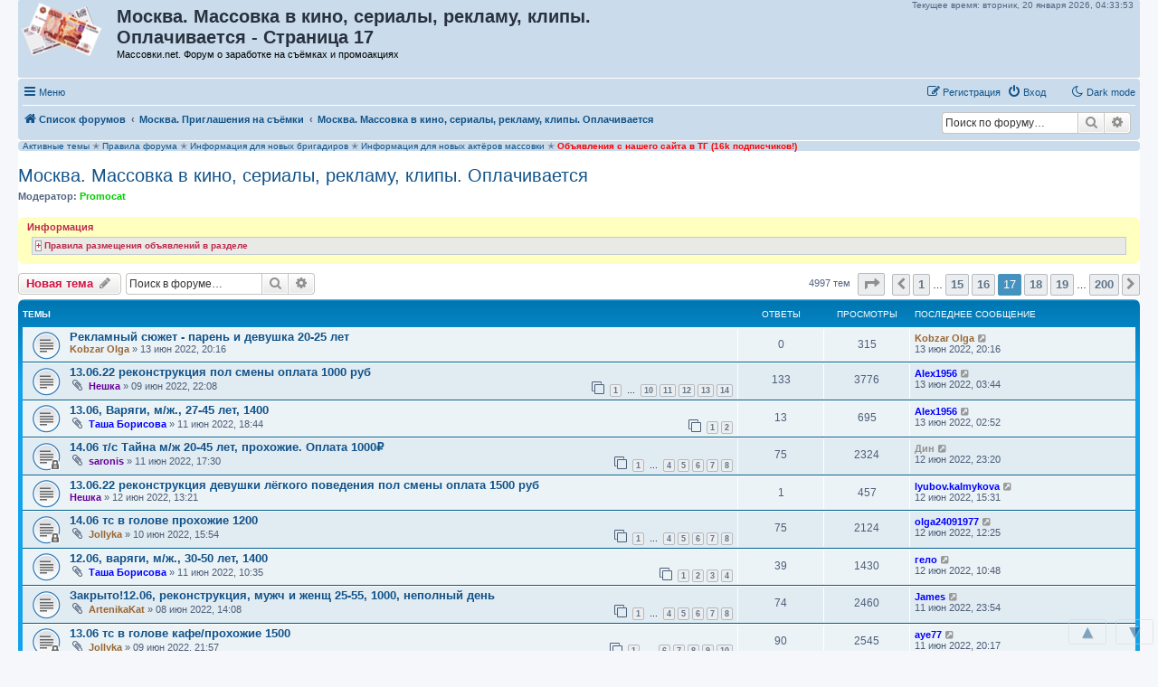

--- FILE ---
content_type: text/html; charset=UTF-8
request_url: https://massovki.net/viewforum.php?f=122&start=400
body_size: 27881
content:
<!DOCTYPE html>
<html dir="ltr" lang="ru">
<head>
<meta charset="utf-8" />
<meta http-equiv="X-UA-Compatible" content="IE=edge">
<meta name="viewport" content="width=device-width, initial-scale=1" />

<title>Москва. Массовка в кино, сериалы, рекламу, клипы. Оплачивается - Страница 17 - Массовки.net</title>

		<link rel="alternate" type="application/atom+xml" title="Канал - Новости" href="/feed/news">	<link rel="alternate" type="application/atom+xml" title="Канал - Все форумы" href="/feed/forums">		<link rel="alternate" type="application/atom+xml" title="Канал - Активные темы" href="/feed/topics_active">	<link rel="alternate" type="application/atom+xml" title="Канал - Форум - Москва. Массовка в кино, сериалы, рекламу, клипы. Оплачивается" href="/feed/forum/122">		
	<link rel="canonical" href="https://massovki.net/viewforum.php?f=122&amp;start=400">

<!--
	phpBB style name: prosilver
	Based on style:   prosilver (this is the default phpBB3 style)
	Original author:  Tom Beddard ( http://www.subBlue.com/ )
	Modified by:
-->

<link href="./assets/css/font-awesome.min.css?assets_version=1126" rel="stylesheet">
<link href="./styles/prosilver/theme/stylesheet.css?assets_version=1126" rel="stylesheet">
<link href="./styles/prosilver/theme/ru/stylesheet.css?assets_version=1126" rel="stylesheet">




<!--[if lte IE 9]>
	<link href="./styles/prosilver/theme/tweaks.css?assets_version=1126" rel="stylesheet">
<![endif]-->



<script>
	var cookie_darkmode_name = 'phpbb3_kh5sc_darkmode';
</script><meta name="description" content="[sponsor= 4gr 5 ] Объявления об оплачиваемых съёмках в кино, сериалах, рекламе, клипах в Москве. Массовки,..." />
	<script type="text/javascript" charset="utf-8">
function postimage_customize() {
	if (typeof postimage === "undefined") {
		return;
	}
	postimage.style = postimage.style || {};
	/* Specify different options for the same style separately */
	postimage.style.link["color"] = "red";
	postimage.style.link["text-decoration"] = "underline";
	postimage.style.link["font-size"] = "1.5em";

	/*postimage.style.icon["border"] = "1px solid black";*/
	postimage.style.container["padding"] = "2px";
	/* Add more customizations here as needed */
}
</script>
	<link rel="shortcut icon" href="https://massovki.net/ext/tatiana5/favicon/favicon.ico" />
	
	
	<link rel="apple-touch-icon" href="https://massovki.net/ext/tatiana5/favicon/apple_touch_icon.png" />
	
<link href="./ext/alex75/nocustprof/styles/prosilver/theme/nocustprof.css?assets_version=1126" rel="stylesheet" media="screen">
<link href="./ext/all4phone/ltc/styles/prosilver/theme/ltc.css?assets_version=1126" rel="stylesheet" media="screen">
<link href="./ext/aurelienazerty/darkmode/styles/all/theme/darkmode.css?assets_version=1126" rel="stylesheet" media="screen">
<link href="./ext/bb3mobi/ads/styles/prosilver/theme/ads.css?assets_version=1126" rel="stylesheet" media="screen">
<link href="./ext/bb3mobi/exlinks/styles/all/theme/extlinks.css?assets_version=1126" rel="stylesheet" media="screen">
<link href="./ext/c61/contentfontsize/styles/all/theme/contentfontsize.css?assets_version=1126" rel="stylesheet" media="screen">
<link href="./ext/crizzo/maxwidthswitch/styles/prosilver/theme/maxwidthswitch.css?assets_version=1126" rel="stylesheet" media="screen">
<link href="./ext/dmzx/newestmembers/styles/prosilver/theme/newestmembers.css?assets_version=1126" rel="stylesheet" media="screen">
<link href="./ext/hifikabin/navbarsearch/styles/prosilver/theme/navbarsearch.css?assets_version=1126" rel="stylesheet" media="screen">
<link href="./ext/hifikabin/quotethumbnails/styles/prosilver/theme/quotethumbnails.css?assets_version=1126" rel="stylesheet" media="screen">
<link href="./ext/phpbb/collapsiblecategories/styles/all/theme/collapsiblecategories.css?assets_version=1126" rel="stylesheet" media="screen">
<link href="./ext/tatiana5/highlightfirstpost/styles/all/theme/firstpost.css?assets_version=1126" rel="stylesheet" media="screen">
<link href="./ext/tatiana5/popuppm/styles/all/theme/popuppm.css?assets_version=1126" rel="stylesheet" media="screen">
<link href="./ext/tatiana5/profilesideswitcher/styles/prosilver/theme/profile_side_switcher.css?assets_version=1126" rel="stylesheet" media="screen">
<link href="./ext/tatiana5/profilesideswitcher/styles/prosilver/theme/ru/profile_side_switcher.css?assets_version=1126" rel="stylesheet" media="screen">
<link href="./ext/wolfsblvt/highlightunreadposts/styles/all/theme/highlightunreadposts.css?assets_version=1126" rel="stylesheet" media="screen">
<link href="./ext/vse/topicpreview/styles/all/theme/light.css?assets_version=1126" rel="stylesheet" media="screen">




<p class="live-time-clock">Текущее время: 
<span id="days">
</span>
<span id="date">
</span>
<span id="clock">
</span>
</p>

<style type="text/css">
body { min-width: 840px; }
/* Profile Side Switcher FIX */
@media only screen and (max-width: 700px), only screen and (max-device-width: 700px) {
	.leftsided div.postbody {
		width: 79%!important;
		float: right!important;
	}
	.leftsided .postprofile {
		border-right: 1px solid #fff!important;
		padding-left: 4px;
		width: 20%!important;
		float: left!important;
	}
	.leftsided .postprofile dd, .leftsided .postprofile dt {
		margin: 0 12px 0 0!important;
	}
}
</style>
<script type="text/javascript">
	function countAdClick(id)
	{
		loadXMLDoc('/ads/click?a=' + id);
	}

	function countAdView(id)
	{
		loadXMLDoc('/ads/view?a=' + id);
	}

	function loadXMLDoc(url) {
		req = false;
		if(window.XMLHttpRequest) {
			try {
				req = new XMLHttpRequest();
			}
			catch(e) {
				req = false;
			}
		}
		else if(window.ActiveXObject) {
			try {
				req = new ActiveXObject("Msxml2.XMLHTTP");
			}
			catch(e) {
				try {
					req = new ActiveXObject("Microsoft.XMLHTTP");
				}
				catch(e) {
					req = false;
				}
			}
		}
		if(req) {
			req.open("GET", url, true);
			req.send(null);
		}
	}
</script><script type="text/javascript">
// <![CDATA[
function CFSgetstyle(sname) {
	for ( var i=0; i<document.styleSheets.length; i++ ) {
		var rules = null;
		try {
			if ( document.styleSheets[i].cssRules ) {
				rules = document.styleSheets[i].cssRules;
			} else {
				rules = document.styleSheets[i].rules;
			}
		} catch (e) {
			if ( e.name !== 'SecurityError' ) throw e;
		}
		if ( rules ) {
			for ( var j=0; j<rules.length; j++ ) {
				if ( (rules[j].type == 3) && (document.styleSheets[i].cssRules[j].styleSheet) ) {
					var irules = document.styleSheets[i].cssRules[j].styleSheet.cssRules;
					for ( var k=0; k<irules.length; k++ ) {
						if ( (irules[j].type == 1) && (irules[k].selectorText == sname) ) {
							return irules[k].style;
						}
					}
				} else if ( (rules[j].type == 1) && (rules[j].selectorText == sname) ) {
					return rules[j].style;
				}
			}
		}
		if ( document.styleSheets[i].imports ) {
			for ( var ie=0; ie<document.styleSheets[i].imports.length; ie++ ) {
				var irules = document.styleSheets[i].imports[ie].rules;
				for ( var j=0; j<irules.length; j++ ) {
					if ( (irules[j].type == 1) && (irules[j].selectorText == sname) ) {
						return irules[j].style;
					}
				}
			}
		}
	}
	return null;
}
function CFSsetback2topstyle() {
	var CFSback2top = CFSgetstyle(".back2top");
	if ( CFSback2top ) {
		CFSback2top.display = "none";
	}
}
if ( document.addEventListener ) {
	document.addEventListener("DOMContentLoaded", function(event) {
		CFSsetback2topstyle();
	}, false);
} else {
	CFSsetback2topstyle();
}
// ]]>
</script>
<!-- Yandex.RTB -->
<script>window.yaContextCb=window.yaContextCb||[]</script>
<script src="https://yandex.ru/ads/system/context.js" async></script><style type="text/css">
	.expand_quote {
		margin:1em 1px 1em 25px;
		padding:5px;
		text-align:center;
		cursor:pointer;
		position:relative;
		top:-30px;
		z-index:100;
		color:#105289;
		background:linear-gradient(to bottom, rgba(245,245,245,0) 0%, #f5f5f5 50%);
	}
</style>	<style type="text/css">
	<!--
		div.post.unreadpost, #unread + div.post.unreadpost {
			border-color: #A7A7C2;
		}
	-->
	</style>

</head>
<body id="phpbb" class="nojs notouch section-viewforum ltr lightmode">

<div id="contentfontsize" class="contentfontsize">
<a class="contentfontsize" href="javascript:void(0)" onclick="window.scrollBy(0,-1000000); return false;" title="Вверх">&nbsp;&#9650;&nbsp;</a>

<div class="contentfontsizemain"><a class="contentfontsize" href="javascript:void(0)" onclick="CFSdecrease(); return false;" title="Уменьшить шрифт контента">-</a><a class="contentfontsize" href="javascript:void(0)" onclick="CFSreset(); return false;" title="Установить шрифт контента по умолчанию"><i>&alpha;</i></a><a class="contentfontsize" href="javascript:void(0)" onclick="CFSincrease(); return false;" title="Увеличить шрифт контента">+</a></div>

<a class="contentfontsize" href="javascript:void(0)" onclick="window.scrollBy(0,1000000); return false;" title="Вниз">&nbsp;&#9660;&nbsp;</a>
</div>

<div id="wrap" class="wrap">
	<a id="top" class="top-anchor" accesskey="t"></a>
	<div id="page-header">
		<div class="headerbar" role="banner">
					<div class="inner">

			<div id="site-description" class="site-description">
		<a id="logo" class="logo" href="./" title="Список форумов">
					<span class="site_logo"></span>
				</a>
				<h1>Москва. Массовка в кино, сериалы, рекламу, клипы. Оплачивается - Страница 17</h1>   
				<p>Массовки.net. Форум о заработке на съёмках и промоакциях				   				   				</p>

				<p class="skiplink"><a href="#start_here">Перейти к содержимому</a></p>
			</div>




  
	<div style="text-align:right; padding:8px">
	
	
		<!-- Yandex.RTB R-A-134674-6 -->
<div id="yandex_rtb_R-A-134674-6"></div>
<script>window.yaContextCb.push(()=>{
  Ya.Context.AdvManager.render({
    renderTo: 'yandex_rtb_R-A-134674-6',
    blockId: 'R-A-134674-6'
  })
})</script>


	</div>
  












									
			</div>
					</div>
				<div class="navbar" role="navigation">
	<div class="inner">

	<ul id="nav-main" class="nav-main linklist" role="menubar">

		<li id="quick-links" class="quick-links dropdown-container responsive-menu" data-skip-responsive="true">
			<a href="#" class="dropdown-trigger">
				<i class="icon fa-bars fa-fw" aria-hidden="true"></i><span>Меню</span>
			</a>
			<div class="dropdown">
				<div class="pointer"><div class="pointer-inner"></div></div>
				<ul class="dropdown-contents" role="menu">
					
											<li class="separator"></li>
																									<li>
								<a href="./search.php?search_id=unanswered" role="menuitem">
									<i class="icon fa-file-o fa-fw icon-gray" aria-hidden="true"></i><span>Темы без ответов</span>
								</a>
							</li>
							<li>
								<a href="./search.php?search_id=active_topics" role="menuitem">
									<i class="icon fa-file-o fa-fw icon-blue" aria-hidden="true"></i><span>Активные темы</span>
								</a>
							</li>
							<li class="separator"></li>
							<li>
								<a href="./search.php" role="menuitem">
									<i class="icon fa-search fa-fw" aria-hidden="true"></i><span>Поиск</span>
								</a>
							</li>
					
										<li class="separator"></li>

					<a href="./viewforum.php?f=122&amp;start=400&amp;ver=mobi" title="Мобильная версия"><img style="vertical-align: middle;" src="https://massovki.net/ext/bb3mobi/MobileDevices/mobile.gif" alt="Мобильная версия" /> Мобильная версия</a>
				</ul>
			</div>
		</li>

		<li data-last-responsive="true" class="rightside" style="display: none;" id="callLight">
	<a href="javascript:void(0);" onclick="darkmode(false)">
		<i class="icon fa-lightbulb-o fa-fw" aria-hidden="true"></i><span>Light mode</span>
	</a>
</li>
<li data-last-responsive="true" class="rightside" style="" id="callDark">
	<a href="javascript:void(0);" onclick="darkmode(true)">
		<i class="icon fa-moon-o fa-fw" aria-hidden="true"></i><span>Dark mode</span>
	</a>
</li><li style="margin-top: 3px; margin-left: 20px;" class="rightside small-icon">
    
<div class="ulogin_form">
    <div data-uloginid="" data-ulogin="display=small&fields=first_name,last_name,email&optional=bdate,country,photo,city&providers=vkontakte,odnoklassniki,facebook,mailru&hidden=other&redirect_uri=https%3A%2F%2Fmassovki.net%2Fulogin%2Flogin%3Fredirect%3Dhttps%253A%252F%252Fmassovki.net%252Fviewforum.php%253Ff%253D122%2526start%253D400&callback=uloginCallback"></div>
</div></li>
						
			<li class="rightside"  data-skip-responsive="true">
			<a href="./ucp.php?mode=login&amp;redirect=viewforum.php%3Ff%3D122%26start%3D400" title="Вход" accesskey="x" role="menuitem">
				<i class="icon fa-power-off fa-fw" aria-hidden="true"></i><span>Вход</span>
			</a>
		</li>
					<li class="rightside" data-skip-responsive="true">
				<a href="./ucp.php?mode=register" role="menuitem">
					<i class="icon fa-pencil-square-o  fa-fw" aria-hidden="true"></i><span>Регистрация</span>
				</a>
			</li>
						</ul>

	<ul id="nav-breadcrumbs" class="nav-breadcrumbs linklist navlinks" role="menubar">
				
		
		<li class="breadcrumbs" itemscope itemtype="https://schema.org/BreadcrumbList">

			
							<span class="crumb" itemtype="https://schema.org/ListItem" itemprop="itemListElement" itemscope><a itemprop="item" href="./" accesskey="h" data-navbar-reference="index"><i class="icon fa-home fa-fw"></i><span itemprop="name">Список форумов</span></a><meta itemprop="position" content="1" /></span>

											
								<span class="crumb" itemtype="https://schema.org/ListItem" itemprop="itemListElement" itemscope data-forum-id="42"><a itemprop="item" href="./viewforum.php?f=42"><span itemprop="name">Москва. Приглашения на съёмки</span></a><meta itemprop="position" content="2" /></span>
															
								<span class="crumb" itemtype="https://schema.org/ListItem" itemprop="itemListElement" itemscope data-forum-id="122"><a itemprop="item" href="./viewforum.php?f=122"><span itemprop="name">Москва. Массовка в кино, сериалы, рекламу, клипы. Оплачивается</span></a><meta itemprop="position" content="3" /></span>
							
					</li>

			<li id="search-box" class="search-box rightside responsive-hide">
		<form action="./search.php" method="get" id="search">
	<fieldset>
		<input name="keywords" id="keyword" type="search" maxlength="128" title="Ключевые слова" class="inputbox search tiny" size="20" value="" placeholder="Поиск по форуму…" >
			<button class="button button-search" type="submit" title="Поиск">
			<i class="icon fa-search fa-fw" aria-hidden="true"></i><span class="sr-only">Поиск</span>
			</button>
		<a href="./search.php" class="button button-search-end" title="Расширенный поиск">
			<i class="icon fa-cog fa-fw" aria-hidden="true"></i><span class="sr-only">Расширенный поиск</span>
		</a>
	</fieldset>
</form>
	</li>
	<li class="rightside responsive-search">
		<a href="./search.php" title="Параметры расширенного поиска" role="menuitem">
			<i class="icon fa-search fa-fw" aria-hidden="true"></i><span class="sr-only">Поиск</span>
		</a>
	</li>

			</ul>

	</div>
</div>
	</div>

		<div style="text-align:center;clear:both;margin:0px 0px;"><script type="text/javascript">
<!--
var _acic={dataProvider:10};(function(){var e=document.createElement("script");e.type="text/javascript";e.async=true;e.src="https://www.acint.net/aci.js";var t=document.getElementsByTagName("script")[0];t.parentNode.insertBefore(e,t)})()
//-->
</script></div>
<style type="text/css">
    #ulogin-message-box {
        font-size: 12px;
        background-color: #ECF1F3;
        padding: 5px 10px;
        border-radius: 7px;
        margin: 3px 0;
        display: none;
    }

    #ulogin-message-box.message_error {
        background-color: #EFC0C0;
    }

    #ulogin-message-box.message_success {
        background-color: #ECF3ED;
    }
</style>

<div id="ulogin-message-box"></div>
	<a id="start_here" class="anchor"></a>
	<div id="page-body" class="page-body" role="main">
		
		


	
<div class="navbar" style="text-align: left; margin-top: 1px;">
<a href="https://massovki.net/search.php?search_id=active_topics">Активные темы</a> &#10029; 

<a href="https://massovki.net/viewtopic.php?f=1&t=9539">Правила форума</a>  &#10029; 
<a href="https://massovki.net/viewtopic.php?f=1&t=8956">Информация для новых бригадиров</a>  &#10029; 
<a href="https://massovki.net/viewtopic.php?f=1&t=8975">Информация для новых актёров массовки</a> &#10029; 
<a href="https://t.me/massovkinet"><font color = "FF000"><b>Объявления с нашего сайта в ТГ (16k подписчиков!)</b></font></a>

 </div>	<script type="text/javascript">
	// <![CDATA[
		var pss_cont = document.getElementById('page-body');
		pss_cont.className += ' leftsided';
	// ]]>
	</script>
<h2 class="forum-title"><a href="./viewforum.php?f=122&amp;start=400">Москва. Массовка в кино, сериалы, рекламу, клипы. Оплачивается</a></h2>
<div>
	<!-- NOTE: remove the style="display: none" when you want to have the forum description on the forum body -->
	<div style="display: none !important;"><a href="https://nacasting.ru" class="exlinks" rel="nofollow" target="_blank"><img src="/4gr/5/120-20.png" align="right"></a> Объявления об <strong class="text-strong">оплачиваемых</strong> съёмках в <strong class="text-strong">кино, сериалах, рекламе, клипах</strong> в Москве. Массовки, групповки<br>
Только для объявлений, в которых указаны название проекта, дата и продолжительность съёмок, <strong class="text-strong">сумма оплаты</strong><br /></div>	<p><strong>Модератор:</strong> <a href="./memberlist.php?mode=viewprofile&amp;u=88273" style="color: #00CC00;" class="username-coloured">Promocat</a></p></div>

	<div class="rules">
		<div class="inner">

					<strong>Информация</strong><br />
			<div style="margin:5px"><div style="background-color:#e9e9e6;border:1px solid #c3cbd1"><input style="margin:3px;padding:0;border:1px solid #999;background-color:#fafafa;font-weight:bold;font-size:0.8em" type="button" value="+" onclick="if (this.parentNode.parentNode.getElementsByTagName('div')[1].getElementsByTagName('div')[0].style.display != '') { this.parentNode.parentNode.getElementsByTagName('div')[1].getElementsByTagName('div')[0].style.display = ''; this.innerText = ''; this.value = '−'; } else { this.parentNode.parentNode.getElementsByTagName('div')[1].getElementsByTagName('div')[0].style.display = 'none'; this.innerText = ''; this.value = '+'; }"><span style="display:inline-block;font-weight:bold;font-size:0.9em;padding:2px 0 0"> Правила размещения объявлений в разделе</span></div><div><div style="display:none;background-color:#f5f5f5;border:1px solid #c3cbd1;border-top:none;padding:5px">Создавать темы в этом разделе могут лишь <strong class="text-strong">бригадиры массовок, организаторы съёмок или кастинг-менеджеры</strong>. Информация о получении доступа <a href="https://massovki.net/viewtopic.php?f=1&amp;t=8956" class="postlink">здесь</a>.<br>
Желающие сниматься могут оставлять свои контактные данные, фотографии, комментарии и вопросы в <strong class="text-strong">уже созданных темах</strong>.<br>
<br>
<strong class="text-strong">Шаблон для создания объявления в этом разделе</strong> (синим цветом выделены обязательные поля)<br>
Заголовок: <br>
<span style="color:#0040FF">Роль, проект, дата, сумма</span> (пример: <em class="text-italics">Зритель, "Самый умный", 01.05.09, 500р.</em>)<br>
Внутри сообщения:<br>
<span style="color:#0040FF">Название проекта</span><br>
<span style="color:#0040FF">Дата</span><br>
<span style="color:#0040FF">Сумма</span><br>
<span style="color:#0040FF">Примерное место проведения съёмок (станция метро)</span><br>
<span style="color:#0040FF">Примерная продолжительность съёмок</span><br>
<span style="color:#0040FF">Требования к кандидатам</span><br>
<span style="color:#0040FF">Как записаться</span><br>
Доп.информация<br>
1. Необходимо обязательно указывать, если записываете с запасом<br>
2. Если вы помощник бригадира, то указывайте кто ваш бригадир<br>
<br>
<br>
<strong class="text-strong">При несоблюдении шаблона объявление будет удалено, а автор получит предупреждение</strong><br>
<br>
<em class="text-italics">После того, как объявление потеряло свою актуальность, автор объявления должен закрыть тему (это делается через "Быстрые действия" внизу слева). При этом <strong class="text-strong">менять изначальный заголовок запрещено</strong>, можно лишь добавлять к нему "закрыто", "набрано", "отмена" и т.д.</em></div></div></div>
		
		</div>
	</div>


	<div class="action-bar bar-top">

				
		<a href="./posting.php?mode=post&amp;f=122" class="button" title="Новая тема">
							<span>Новая тема</span> <i class="icon fa-pencil fa-fw" aria-hidden="true"></i>
					</a>
				
			<div class="search-box" role="search">
			<form method="get" id="forum-search" action="./search.php">
			<fieldset>
				<input class="inputbox search tiny" type="search" name="keywords" id="search_keywords" size="20" placeholder="Поиск в форуме…" />
				<button class="button button-search" type="submit" title="Поиск">
					<i class="icon fa-search fa-fw" aria-hidden="true"></i><span class="sr-only">Поиск</span>
				</button>
				<a href="./search.php?fid%5B%5D=122" class="button button-search-end" title="Расширенный поиск">
					<i class="icon fa-cog fa-fw" aria-hidden="true"></i><span class="sr-only">Расширенный поиск</span>
				</a>
				<input type="hidden" name="fid[0]" value="122" />
<input type="hidden" name="sid" value="5de5b05e29e79ff557b7a10fc72dd919" />

			</fieldset>
			</form>
		</div>
	
	<div class="pagination">
				4997 тем
					<ul>
	<li class="dropdown-container dropdown-button-control dropdown-page-jump page-jump">
		<a class="button button-icon-only dropdown-trigger" href="#" title="Щёлкните для перехода на страницу…" role="button"><i class="icon fa-level-down fa-rotate-270" aria-hidden="true"></i><span class="sr-only">Страница <strong>17</strong> из <strong>200</strong></span></a>
		<div class="dropdown">
			<div class="pointer"><div class="pointer-inner"></div></div>
			<ul class="dropdown-contents">
				<li>Перейти на страницу:</li>
				<li class="page-jump-form">
					<input type="number" name="page-number" min="1" max="999999" title="Введите номер страницы, на которую хотите перейти" class="inputbox tiny" data-per-page="25" data-base-url=".&#x2F;viewforum.php&#x3F;f&#x3D;122" data-start-name="start" />
					<input class="button2" value="Перейти" type="button" />
				</li>
			</ul>
		</div>
	</li>
			<li class="arrow previous"><a class="button button-icon-only" href="./viewforum.php?f=122&amp;start=375" rel="prev" role="button"><i class="icon fa-chevron-left fa-fw" aria-hidden="true"></i><span class="sr-only">Пред.</span></a></li>
				<li><a class="button" href="./viewforum.php?f=122" role="button">1</a></li>
			<li class="ellipsis" role="separator"><span>…</span></li>
				<li><a class="button" href="./viewforum.php?f=122&amp;start=350" role="button">15</a></li>
				<li><a class="button" href="./viewforum.php?f=122&amp;start=375" role="button">16</a></li>
			<li class="active"><span>17</span></li>
				<li><a class="button" href="./viewforum.php?f=122&amp;start=425" role="button">18</a></li>
				<li><a class="button" href="./viewforum.php?f=122&amp;start=450" role="button">19</a></li>
			<li class="ellipsis" role="separator"><span>…</span></li>
				<li><a class="button" href="./viewforum.php?f=122&amp;start=4975" role="button">200</a></li>
				<li class="arrow next"><a class="button button-icon-only" href="./viewforum.php?f=122&amp;start=425" rel="next" role="button"><i class="icon fa-chevron-right fa-fw" aria-hidden="true"></i><span class="sr-only">След.</span></a></li>
	</ul>
			</div>

	</div>




	
			<div class="forumbg">
		<div class="inner">
		<ul class="topiclist">
			<li class="header">
				<dl class="row-item">
					<dt><div class="list-inner">Темы</div></dt>
					<dd class="posts">Ответы</dd>
					<dd class="views">Просмотры</dd>
					<dd class="lastpost"><span>Последнее сообщение</span></dd>
				</dl>
			</li>
		</ul>
		<ul class="topiclist topics">
	
				<li class="row bg1">
						<dl class="row-item topic_read">
				<dt title="Нет непрочитанных сообщений">
										<div class="list-inner">
																		<a href="./viewtopic.php?t=379749" class="topictitle">Рекламный сюжет - парень и девушка 20-25 лет</a>																								<br />
						
												<div class="responsive-show" style="display: none;">
							 <a href="./memberlist.php?mode=viewprofile&amp;u=134676" style="color: #996633;" class="username-coloured">Kobzar Olga</a> &raquo; 13 июн 2022, 20:16
							Последнее сообщение  <a href="./memberlist.php?mode=viewprofile&amp;u=134676" style="color: #996633;" class="username-coloured">Kobzar Olga</a> &laquo; <a href="./viewtopic.php?p=8602326#p8602326" title="Перейти к последнему сообщению"><time datetime="2022-06-13T17:16:37+00:00">13 июн 2022, 20:16</time></a>
													</div>
													
						<div class="topic-poster responsive-hide left-box">
																												 <a href="./memberlist.php?mode=viewprofile&amp;u=134676" style="color: #996633;" class="username-coloured">Kobzar Olga</a> &raquo; <time datetime="2022-06-13T17:16:37+00:00">13 июн 2022, 20:16</time>
																				</div>

						
						    		<div class="topic_preview_content" style="display:none;">
				<div class="topic_preview_avatar"><img class="avatar" src="./styles/prosilver/theme/images/no_avatar.gif" data-src="./download/file.php?avatar=134676_1431510684.jpg" width="50" height="50" alt="Аватара пользователя" /></div>
		<div class="topic_preview_first">В рекламный сюжет на центральном канале ищем молодую девушку и парня, возраст 20-25 лет. Важно! Опрятный внешний вид, без видимых татуировок и пирсинга. Волосы натуральных оттенков. Съемка 16 июня с...</div>
	</div>




					</div>
				</dt>
				<dd class="posts">0 <dfn>Ответы</dfn></dd>
				<dd class="views">315 <dfn>Просмотры</dfn></dd>
				<dd class="lastpost">
					<span><dfn>Последнее сообщение </dfn> <a href="./memberlist.php?mode=viewprofile&amp;u=134676" style="color: #996633;" class="username-coloured">Kobzar Olga</a>													<a href="./viewtopic.php?p=8602326#p8602326" title="Перейти к последнему сообщению">
								<i class="icon fa-external-link-square fa-fw icon-lightgray icon-md" aria-hidden="true"></i><span class="sr-only"></span>
							</a>
												<br /><time datetime="2022-06-13T17:16:37+00:00">13 июн 2022, 20:16</time>
					</span>
				</dd>
			</dl>
					</li>
		
	

	
	
				<li class="row bg2">
						<dl class="row-item topic_read">
				<dt title="Нет непрочитанных сообщений">
										<div class="list-inner">
																		<a href="./viewtopic.php?t=379684" class="topictitle">13.06.22 реконструкция пол смены оплата 1000 руб</a>																								<br />
						
												<div class="responsive-show" style="display: none;">
							 <a href="./memberlist.php?mode=viewprofile&amp;u=33400" style="color: #660099;" class="username-coloured">Нешка</a> &raquo; 09 июн 2022, 22:08
							Последнее сообщение  <a href="./memberlist.php?mode=viewprofile&amp;u=355125" style="color: #0000FF;" class="username-coloured">Alex1956</a> &laquo; <a href="./viewtopic.php?p=8602102#p8602102" title="Перейти к последнему сообщению"><time datetime="2022-06-13T00:44:09+00:00">13 июн 2022, 03:44</time></a>
													</div>
														<span class="responsive-show left-box" style="display: none;">Ответы: <strong>133</strong></span>
													
						<div class="topic-poster responsive-hide left-box">
														<i class="icon fa-paperclip fa-fw" aria-hidden="true"></i>														 <a href="./memberlist.php?mode=viewprofile&amp;u=33400" style="color: #660099;" class="username-coloured">Нешка</a> &raquo; <time datetime="2022-06-09T19:08:07+00:00">09 июн 2022, 22:08</time>
																				</div>

												<div class="pagination">
							<span><i class="icon fa-clone fa-fw" aria-hidden="true"></i></span>
							<ul>
															<li><a class="button" href="./viewtopic.php?t=379684">1</a></li>
																							<li class="ellipsis"><span>…</span></li>
																							<li><a class="button" href="./viewtopic.php?t=379684&amp;start=90">10</a></li>
																							<li><a class="button" href="./viewtopic.php?t=379684&amp;start=100">11</a></li>
																							<li><a class="button" href="./viewtopic.php?t=379684&amp;start=110">12</a></li>
																							<li><a class="button" href="./viewtopic.php?t=379684&amp;start=120">13</a></li>
																							<li><a class="button" href="./viewtopic.php?t=379684&amp;start=130">14</a></li>
																																													</ul>
						</div>
						
						    		<div class="topic_preview_content" style="display:none;">
			<strong>Первое сообщение</strong>
		<hr />
				<div class="topic_preview_avatar"><img class="avatar" src="./styles/prosilver/theme/images/no_avatar.gif" data-src="./download/file.php?avatar=33400_1523703691.jpg" width="84" height="150" alt="Аватара пользователя" /></div>
		<div class="topic_preview_first">13.06.22 реконструкция пол смены оплата 1000 руб<br />
<br />
Продолжительность съёмки пол смены <br />
<br />
Место встречи Нагатинская<br />
<br />
1) девушки 20-30 лет<br />
2) женщины 30-60+<br />
3) парни 20-30 лет<br />
4) мужчины 30-60+...</div>
			<div class="topic_preview_break"></div>
		<strong>Последнее сообщение</strong>
		<hr />
					<div class="topic_preview_avatar"><img class="avatar" src="./styles/prosilver/theme/images/no_avatar.gif" data-src="./download/file.php?avatar=355125_1663577662.jpg" width="150" height="113" alt="Аватара пользователя" /></div>
				<div class="topic_preview_last">Баранов Алексей - киношный (игровой возраст) – возраст 45 +, рост 182, вес 86 -89 кг, размер XL -52, раз/ обуви 42. Звонки в любое время суток! +7 926 542 24 04 почта av_baranov@rambler.ru...</div>
	</div>




					</div>
				</dt>
				<dd class="posts">133 <dfn>Ответы</dfn></dd>
				<dd class="views">3776 <dfn>Просмотры</dfn></dd>
				<dd class="lastpost">
					<span><dfn>Последнее сообщение </dfn> <a href="./memberlist.php?mode=viewprofile&amp;u=355125" style="color: #0000FF;" class="username-coloured">Alex1956</a>													<a href="./viewtopic.php?p=8602102#p8602102" title="Перейти к последнему сообщению">
								<i class="icon fa-external-link-square fa-fw icon-lightgray icon-md" aria-hidden="true"></i><span class="sr-only"></span>
							</a>
												<br /><time datetime="2022-06-13T00:44:09+00:00">13 июн 2022, 03:44</time>
					</span>
				</dd>
			</dl>
					</li>
		
	

	
	
				<li class="row bg1">
						<dl class="row-item topic_read">
				<dt title="Нет непрочитанных сообщений">
										<div class="list-inner">
																		<a href="./viewtopic.php?t=379712" class="topictitle">13.06, Варяги, м/ж., 27-45 лет, 1400</a>																								<br />
						
												<div class="responsive-show" style="display: none;">
							 <a href="./memberlist.php?mode=viewprofile&amp;u=138634" style="color: #0000FF;" class="username-coloured">Таша Борисова</a> &raquo; 11 июн 2022, 18:44
							Последнее сообщение  <a href="./memberlist.php?mode=viewprofile&amp;u=355125" style="color: #0000FF;" class="username-coloured">Alex1956</a> &laquo; <a href="./viewtopic.php?p=8602098#p8602098" title="Перейти к последнему сообщению"><time datetime="2022-06-12T23:52:59+00:00">13 июн 2022, 02:52</time></a>
													</div>
														<span class="responsive-show left-box" style="display: none;">Ответы: <strong>13</strong></span>
													
						<div class="topic-poster responsive-hide left-box">
														<i class="icon fa-paperclip fa-fw" aria-hidden="true"></i>														 <a href="./memberlist.php?mode=viewprofile&amp;u=138634" style="color: #0000FF;" class="username-coloured">Таша Борисова</a> &raquo; <time datetime="2022-06-11T15:44:58+00:00">11 июн 2022, 18:44</time>
																				</div>

												<div class="pagination">
							<span><i class="icon fa-clone fa-fw" aria-hidden="true"></i></span>
							<ul>
															<li><a class="button" href="./viewtopic.php?t=379712">1</a></li>
																							<li><a class="button" href="./viewtopic.php?t=379712&amp;start=10">2</a></li>
																																													</ul>
						</div>
						
						    		<div class="topic_preview_content" style="display:none;">
			<strong>Первое сообщение</strong>
		<hr />
				<div class="topic_preview_avatar"><img class="avatar" src="./styles/prosilver/theme/images/no_avatar.gif" data-src="./download/file.php?avatar=138634_1412484377.jpg" width="150" height="145" alt="Аватара пользователя" /></div>
		<div class="topic_preview_first">Привет! <br />
В зал суда требуются:<br />
Прокурор ( пишем рост и размер одежды) <br />
Адвокаты мужчины 35-45 лет <br />
Секретарь - девушка 27-33 года <br />
Полицейские 2 человека <br />
<br />
Жду Ваших заявок 89152549833 вотс ап <br />
Или...</div>
			<div class="topic_preview_break"></div>
		<strong>Последнее сообщение</strong>
		<hr />
					<div class="topic_preview_avatar"><img class="avatar" src="./styles/prosilver/theme/images/no_avatar.gif" data-src="./download/file.php?avatar=355125_1663577662.jpg" width="150" height="113" alt="Аватара пользователя" /></div>
				<div class="topic_preview_last">Баранов Алексей - киношный (игровой возраст) – возраст 45 +, рост 182, вес 86 -89 кг, размер XL -52, раз/ обуви 42. Звонки в любое время суток! +7 926 542 24 04 почта av_baranov@rambler.ru...</div>
	</div>




					</div>
				</dt>
				<dd class="posts">13 <dfn>Ответы</dfn></dd>
				<dd class="views">695 <dfn>Просмотры</dfn></dd>
				<dd class="lastpost">
					<span><dfn>Последнее сообщение </dfn> <a href="./memberlist.php?mode=viewprofile&amp;u=355125" style="color: #0000FF;" class="username-coloured">Alex1956</a>													<a href="./viewtopic.php?p=8602098#p8602098" title="Перейти к последнему сообщению">
								<i class="icon fa-external-link-square fa-fw icon-lightgray icon-md" aria-hidden="true"></i><span class="sr-only"></span>
							</a>
												<br /><time datetime="2022-06-12T23:52:59+00:00">13 июн 2022, 02:52</time>
					</span>
				</dd>
			</dl>
					</li>
		
	

	
	
				<li class="row bg2">
						<dl class="row-item topic_read_locked">
				<dt title="Эта тема закрыта, вы не можете редактировать и оставлять сообщения в ней.">
										<div class="list-inner">
																		<a href="./viewtopic.php?t=379711" class="topictitle">14.06 т/с Тайна м/ж 20-45 лет, прохожие. Оплата 1000₽</a>																								<br />
						
												<div class="responsive-show" style="display: none;">
							 <a href="./memberlist.php?mode=viewprofile&amp;u=208401" style="color: #660099;" class="username-coloured">saronis</a> &raquo; 11 июн 2022, 17:30
							Последнее сообщение  <a href="./memberlist.php?mode=viewprofile&amp;u=355150" style="color: #94908f;" class="username-coloured">Дин</a> &laquo; <a href="./viewtopic.php?p=8602072#p8602072" title="Перейти к последнему сообщению"><time datetime="2022-06-12T20:20:17+00:00">12 июн 2022, 23:20</time></a>
													</div>
														<span class="responsive-show left-box" style="display: none;">Ответы: <strong>75</strong></span>
													
						<div class="topic-poster responsive-hide left-box">
														<i class="icon fa-paperclip fa-fw" aria-hidden="true"></i>														 <a href="./memberlist.php?mode=viewprofile&amp;u=208401" style="color: #660099;" class="username-coloured">saronis</a> &raquo; <time datetime="2022-06-11T14:30:12+00:00">11 июн 2022, 17:30</time>
																				</div>

												<div class="pagination">
							<span><i class="icon fa-clone fa-fw" aria-hidden="true"></i></span>
							<ul>
															<li><a class="button" href="./viewtopic.php?t=379711">1</a></li>
																							<li class="ellipsis"><span>…</span></li>
																							<li><a class="button" href="./viewtopic.php?t=379711&amp;start=30">4</a></li>
																							<li><a class="button" href="./viewtopic.php?t=379711&amp;start=40">5</a></li>
																							<li><a class="button" href="./viewtopic.php?t=379711&amp;start=50">6</a></li>
																							<li><a class="button" href="./viewtopic.php?t=379711&amp;start=60">7</a></li>
																							<li><a class="button" href="./viewtopic.php?t=379711&amp;start=70">8</a></li>
																																													</ul>
						</div>
						
						    		<div class="topic_preview_content" style="display:none;">
			<strong>Первое сообщение</strong>
		<hr />
				<div class="topic_preview_avatar"><div class="topic_preview_no_avatar"></div></div>
		<div class="topic_preview_first">14 июня т/с Тайна мужчины и женщины 20-45 лет. Прохожие. Оплата 1000₽<br />
<br />
Смена не полная. Место и время уточняется.<br />
<br />
Заявки в тему.<br />
<br />
Спасибо 😉</div>
			<div class="topic_preview_break"></div>
		<strong>Последнее сообщение</strong>
		<hr />
					<div class="topic_preview_avatar"><div class="topic_preview_no_avatar"></div></div>
				<div class="topic_preview_last">Денис<br />
178<br />
36 лет<br />
одежда 50<br />
обувь 44<br />
8 977 836 00 37</div>
	</div>




					</div>
				</dt>
				<dd class="posts">75 <dfn>Ответы</dfn></dd>
				<dd class="views">2324 <dfn>Просмотры</dfn></dd>
				<dd class="lastpost">
					<span><dfn>Последнее сообщение </dfn> <a href="./memberlist.php?mode=viewprofile&amp;u=355150" style="color: #94908f;" class="username-coloured">Дин</a>													<a href="./viewtopic.php?p=8602072#p8602072" title="Перейти к последнему сообщению">
								<i class="icon fa-external-link-square fa-fw icon-lightgray icon-md" aria-hidden="true"></i><span class="sr-only"></span>
							</a>
												<br /><time datetime="2022-06-12T20:20:17+00:00">12 июн 2022, 23:20</time>
					</span>
				</dd>
			</dl>
					</li>
		
	

	
	
				<li class="row bg1">
						<dl class="row-item topic_read">
				<dt title="Нет непрочитанных сообщений">
										<div class="list-inner">
																		<a href="./viewtopic.php?t=379724" class="topictitle">13.06.22 реконструкция девушки лёгкого поведения пол смены оплата 1500 руб</a>																								<br />
						
												<div class="responsive-show" style="display: none;">
							 <a href="./memberlist.php?mode=viewprofile&amp;u=33400" style="color: #660099;" class="username-coloured">Нешка</a> &raquo; 12 июн 2022, 13:21
							Последнее сообщение  <a href="./memberlist.php?mode=viewprofile&amp;u=288817" style="color: #0000FF;" class="username-coloured">lyubov.kalmykova</a> &laquo; <a href="./viewtopic.php?p=8602016#p8602016" title="Перейти к последнему сообщению"><time datetime="2022-06-12T12:31:54+00:00">12 июн 2022, 15:31</time></a>
													</div>
														<span class="responsive-show left-box" style="display: none;">Ответы: <strong>1</strong></span>
													
						<div class="topic-poster responsive-hide left-box">
																												 <a href="./memberlist.php?mode=viewprofile&amp;u=33400" style="color: #660099;" class="username-coloured">Нешка</a> &raquo; <time datetime="2022-06-12T10:21:03+00:00">12 июн 2022, 13:21</time>
																				</div>

						
						    		<div class="topic_preview_content" style="display:none;">
			<strong>Первое сообщение</strong>
		<hr />
				<div class="topic_preview_avatar"><img class="avatar" src="./styles/prosilver/theme/images/no_avatar.gif" data-src="./download/file.php?avatar=33400_1523703691.jpg" width="84" height="150" alt="Аватара пользователя" /></div>
		<div class="topic_preview_first">13.06.22 реконструкция девушки лёгкого поведения пол смены оплата 1500 руб<br />
<br />
Продолжительность съёмки пол смены <br />
<br />
Место встречи Нагатинская<br />
<br />
1) девушки 20-35 лет девушки лёгкого поведения, у нас все...</div>
			<div class="topic_preview_break"></div>
		<strong>Последнее сообщение</strong>
		<hr />
					<div class="topic_preview_avatar"><img class="avatar" src="./styles/prosilver/theme/images/no_avatar.gif" data-src="./download/file.php?avatar=288817_1508160734.jpg" width="50" height="50" alt="Аватара пользователя" /></div>
				<div class="topic_preview_last">Калмыкова Любовь 35 лет рост 165 размер 42 тел 89017878183</div>
	</div>




					</div>
				</dt>
				<dd class="posts">1 <dfn>Ответы</dfn></dd>
				<dd class="views">457 <dfn>Просмотры</dfn></dd>
				<dd class="lastpost">
					<span><dfn>Последнее сообщение </dfn> <a href="./memberlist.php?mode=viewprofile&amp;u=288817" style="color: #0000FF;" class="username-coloured">lyubov.kalmykova</a>													<a href="./viewtopic.php?p=8602016#p8602016" title="Перейти к последнему сообщению">
								<i class="icon fa-external-link-square fa-fw icon-lightgray icon-md" aria-hidden="true"></i><span class="sr-only"></span>
							</a>
												<br /><time datetime="2022-06-12T12:31:54+00:00">12 июн 2022, 15:31</time>
					</span>
				</dd>
			</dl>
					</li>
		
	

	
	
				<li class="row bg2">
						<dl class="row-item topic_read_locked">
				<dt title="Эта тема закрыта, вы не можете редактировать и оставлять сообщения в ней.">
										<div class="list-inner">
																		<a href="./viewtopic.php?t=379695" class="topictitle">14.06 тс в голове    прохожие 1200</a>																								<br />
						
												<div class="responsive-show" style="display: none;">
							 <a href="./memberlist.php?mode=viewprofile&amp;u=116705" style="color: #996633;" class="username-coloured">Jollyka</a> &raquo; 10 июн 2022, 15:54
							Последнее сообщение  <a href="./memberlist.php?mode=viewprofile&amp;u=303929" style="color: #0000FF;" class="username-coloured">olga24091977</a> &laquo; <a href="./viewtopic.php?p=8601996#p8601996" title="Перейти к последнему сообщению"><time datetime="2022-06-12T09:25:56+00:00">12 июн 2022, 12:25</time></a>
													</div>
														<span class="responsive-show left-box" style="display: none;">Ответы: <strong>75</strong></span>
													
						<div class="topic-poster responsive-hide left-box">
														<i class="icon fa-paperclip fa-fw" aria-hidden="true"></i>														 <a href="./memberlist.php?mode=viewprofile&amp;u=116705" style="color: #996633;" class="username-coloured">Jollyka</a> &raquo; <time datetime="2022-06-10T12:54:31+00:00">10 июн 2022, 15:54</time>
																				</div>

												<div class="pagination">
							<span><i class="icon fa-clone fa-fw" aria-hidden="true"></i></span>
							<ul>
															<li><a class="button" href="./viewtopic.php?t=379695">1</a></li>
																							<li class="ellipsis"><span>…</span></li>
																							<li><a class="button" href="./viewtopic.php?t=379695&amp;start=30">4</a></li>
																							<li><a class="button" href="./viewtopic.php?t=379695&amp;start=40">5</a></li>
																							<li><a class="button" href="./viewtopic.php?t=379695&amp;start=50">6</a></li>
																							<li><a class="button" href="./viewtopic.php?t=379695&amp;start=60">7</a></li>
																							<li><a class="button" href="./viewtopic.php?t=379695&amp;start=70">8</a></li>
																																													</ul>
						</div>
						
						    		<div class="topic_preview_content" style="display:none;">
			<strong>Первое сообщение</strong>
		<hr />
				<div class="topic_preview_avatar"><img class="avatar" src="./styles/prosilver/theme/images/no_avatar.gif" data-src="./download/file.php?avatar=116705_1377464244.jpg" width="150" height="124" alt="Аватара пользователя" /></div>
		<div class="topic_preview_first">14. 05 тс в голове<br />
<br />
Прохожие<br />
От 18л! <br />
Приличный внешний вид,одежда кежл<br />
Не яркое не спорт!<br />
Сезон теплая весна, никаких босоножек,шорт,сарафанов и тп!!!<br />
<br />
Рассчитывать на полную смену<br />
Время и место...</div>
			<div class="topic_preview_break"></div>
		<strong>Последнее сообщение</strong>
		<hr />
					<div class="topic_preview_avatar"><img class="avatar" src="./styles/prosilver/theme/images/no_avatar.gif" data-src="./download/file.php?avatar=303929_1610473634.jpg" width="150" height="150" alt="Аватара пользователя" /></div>
				<div class="topic_preview_last">Здравствуйте.<br />
Загурская Ольга Николаевна.<br />
43 года.<br />
Размер 48.<br />
Рост 179.<br />
89777397190</div>
	</div>




					</div>
				</dt>
				<dd class="posts">75 <dfn>Ответы</dfn></dd>
				<dd class="views">2124 <dfn>Просмотры</dfn></dd>
				<dd class="lastpost">
					<span><dfn>Последнее сообщение </dfn> <a href="./memberlist.php?mode=viewprofile&amp;u=303929" style="color: #0000FF;" class="username-coloured">olga24091977</a>													<a href="./viewtopic.php?p=8601996#p8601996" title="Перейти к последнему сообщению">
								<i class="icon fa-external-link-square fa-fw icon-lightgray icon-md" aria-hidden="true"></i><span class="sr-only"></span>
							</a>
												<br /><time datetime="2022-06-12T09:25:56+00:00">12 июн 2022, 12:25</time>
					</span>
				</dd>
			</dl>
					</li>
		
	

	
	
				<li class="row bg1">
						<dl class="row-item topic_read">
				<dt title="Нет непрочитанных сообщений">
										<div class="list-inner">
																		<a href="./viewtopic.php?t=379709" class="topictitle">12.06, варяги, м/ж., 30-50 лет, 1400</a>																								<br />
						
												<div class="responsive-show" style="display: none;">
							 <a href="./memberlist.php?mode=viewprofile&amp;u=138634" style="color: #0000FF;" class="username-coloured">Таша Борисова</a> &raquo; 11 июн 2022, 10:35
							Последнее сообщение  <a href="./memberlist.php?mode=viewprofile&amp;u=300977" style="color: #0000FF;" class="username-coloured">гело</a> &laquo; <a href="./viewtopic.php?p=8601976#p8601976" title="Перейти к последнему сообщению"><time datetime="2022-06-12T07:48:27+00:00">12 июн 2022, 10:48</time></a>
													</div>
														<span class="responsive-show left-box" style="display: none;">Ответы: <strong>39</strong></span>
													
						<div class="topic-poster responsive-hide left-box">
														<i class="icon fa-paperclip fa-fw" aria-hidden="true"></i>														 <a href="./memberlist.php?mode=viewprofile&amp;u=138634" style="color: #0000FF;" class="username-coloured">Таша Борисова</a> &raquo; <time datetime="2022-06-11T07:35:45+00:00">11 июн 2022, 10:35</time>
																				</div>

												<div class="pagination">
							<span><i class="icon fa-clone fa-fw" aria-hidden="true"></i></span>
							<ul>
															<li><a class="button" href="./viewtopic.php?t=379709">1</a></li>
																							<li><a class="button" href="./viewtopic.php?t=379709&amp;start=10">2</a></li>
																							<li><a class="button" href="./viewtopic.php?t=379709&amp;start=20">3</a></li>
																							<li><a class="button" href="./viewtopic.php?t=379709&amp;start=30">4</a></li>
																																													</ul>
						</div>
						
						    		<div class="topic_preview_content" style="display:none;">
			<strong>Первое сообщение</strong>
		<hr />
				<div class="topic_preview_avatar"><img class="avatar" src="./styles/prosilver/theme/images/no_avatar.gif" data-src="./download/file.php?avatar=138634_1412484377.jpg" width="150" height="145" alt="Аватара пользователя" /></div>
		<div class="topic_preview_first">Привет! <br />
13.06<br />
Варяги <br />
Те, кто не снимался <br />
Требуются люди в суде и у суда <br />
Разный возраст от 30 до 50 лет <br />
<br />
Оплата 1400<br />
<br />
Жду Ваших заявок 89152549833</div>
			<div class="topic_preview_break"></div>
		<strong>Последнее сообщение</strong>
		<hr />
					<div class="topic_preview_avatar"><img class="avatar" src="./styles/prosilver/theme/images/no_avatar.gif" data-src="./download/file.php?avatar=300977_1521110616.jpg" width="150" height="113" alt="Аватара пользователя" /></div>
				<div class="topic_preview_last">Андрюшин олег Александрович гр1968 р165 р50 об 42 гу 59 в-п и т м 89687497233</div>
	</div>




					</div>
				</dt>
				<dd class="posts">39 <dfn>Ответы</dfn></dd>
				<dd class="views">1430 <dfn>Просмотры</dfn></dd>
				<dd class="lastpost">
					<span><dfn>Последнее сообщение </dfn> <a href="./memberlist.php?mode=viewprofile&amp;u=300977" style="color: #0000FF;" class="username-coloured">гело</a>													<a href="./viewtopic.php?p=8601976#p8601976" title="Перейти к последнему сообщению">
								<i class="icon fa-external-link-square fa-fw icon-lightgray icon-md" aria-hidden="true"></i><span class="sr-only"></span>
							</a>
												<br /><time datetime="2022-06-12T07:48:27+00:00">12 июн 2022, 10:48</time>
					</span>
				</dd>
			</dl>
					</li>
		
	

	
	
				<li class="row bg2">
						<dl class="row-item topic_read">
				<dt title="Нет непрочитанных сообщений">
										<div class="list-inner">
																		<a href="./viewtopic.php?t=379661" class="topictitle">Закрыто!12.06, реконструкция, мужч и женщ 25-55, 1000, неполный день</a>																								<br />
						
												<div class="responsive-show" style="display: none;">
							 <a href="./memberlist.php?mode=viewprofile&amp;u=121081" style="color: #996633;" class="username-coloured">ArtenikaKat</a> &raquo; 08 июн 2022, 14:08
							Последнее сообщение  <a href="./memberlist.php?mode=viewprofile&amp;u=176651" style="color: #0000FF;" class="username-coloured">James</a> &laquo; <a href="./viewtopic.php?p=8601942#p8601942" title="Перейти к последнему сообщению"><time datetime="2022-06-11T20:54:06+00:00">11 июн 2022, 23:54</time></a>
													</div>
														<span class="responsive-show left-box" style="display: none;">Ответы: <strong>74</strong></span>
													
						<div class="topic-poster responsive-hide left-box">
														<i class="icon fa-paperclip fa-fw" aria-hidden="true"></i>														 <a href="./memberlist.php?mode=viewprofile&amp;u=121081" style="color: #996633;" class="username-coloured">ArtenikaKat</a> &raquo; <time datetime="2022-06-08T11:08:26+00:00">08 июн 2022, 14:08</time>
																				</div>

												<div class="pagination">
							<span><i class="icon fa-clone fa-fw" aria-hidden="true"></i></span>
							<ul>
															<li><a class="button" href="./viewtopic.php?t=379661">1</a></li>
																							<li class="ellipsis"><span>…</span></li>
																							<li><a class="button" href="./viewtopic.php?t=379661&amp;start=30">4</a></li>
																							<li><a class="button" href="./viewtopic.php?t=379661&amp;start=40">5</a></li>
																							<li><a class="button" href="./viewtopic.php?t=379661&amp;start=50">6</a></li>
																							<li><a class="button" href="./viewtopic.php?t=379661&amp;start=60">7</a></li>
																							<li><a class="button" href="./viewtopic.php?t=379661&amp;start=70">8</a></li>
																																													</ul>
						</div>
						
						    		<div class="topic_preview_content" style="display:none;">
			<strong>Первое сообщение</strong>
		<hr />
				<div class="topic_preview_avatar"><img class="avatar" src="./styles/prosilver/theme/images/no_avatar.gif" data-src="./download/file.php?avatar=121081_1383044320.jpg" width="145" height="150" alt="Аватара пользователя" /></div>
		<div class="topic_preview_first">12.06 для съемок в реконструкции для твц нужны следующие типажи : 1. Милиционер и следователь, мужчины 25-45 лет, размер одежды у милиционера 50-52 . С собой темную обувь. 2. Соседки, женщины 45-55...</div>
			<div class="topic_preview_break"></div>
		<strong>Последнее сообщение</strong>
		<hr />
					<div class="topic_preview_avatar"><img class="avatar" src="./styles/prosilver/theme/images/no_avatar.gif" data-src="./download/file.php?avatar=176651_1452217235.jpg" width="85" height="150" alt="Аватара пользователя" /></div>
				<div class="topic_preview_last">Самарев Евгений Сергеевич<br />
Возраст: 34 года<br />
Размер обуви :41<br />
Игровой возраст 23-35 года <br />
Рост :176 см<br />
Размер одежды: 44-46<br />
Телефон : 8 977 82 40 340<br />
Метро :Достоевская <br />
Гражданство : РФ <br />
Опыт съёмок...</div>
	</div>




					</div>
				</dt>
				<dd class="posts">74 <dfn>Ответы</dfn></dd>
				<dd class="views">2460 <dfn>Просмотры</dfn></dd>
				<dd class="lastpost">
					<span><dfn>Последнее сообщение </dfn> <a href="./memberlist.php?mode=viewprofile&amp;u=176651" style="color: #0000FF;" class="username-coloured">James</a>													<a href="./viewtopic.php?p=8601942#p8601942" title="Перейти к последнему сообщению">
								<i class="icon fa-external-link-square fa-fw icon-lightgray icon-md" aria-hidden="true"></i><span class="sr-only"></span>
							</a>
												<br /><time datetime="2022-06-11T20:54:06+00:00">11 июн 2022, 23:54</time>
					</span>
				</dd>
			</dl>
					</li>
		
	

	
	
				<li class="row bg1">
						<dl class="row-item topic_read_locked">
				<dt title="Эта тема закрыта, вы не можете редактировать и оставлять сообщения в ней.">
										<div class="list-inner">
																		<a href="./viewtopic.php?t=379683" class="topictitle">13.06 тс в голове   кафе/прохожие  1500</a>																								<br />
						
												<div class="responsive-show" style="display: none;">
							 <a href="./memberlist.php?mode=viewprofile&amp;u=116705" style="color: #996633;" class="username-coloured">Jollyka</a> &raquo; 09 июн 2022, 21:57
							Последнее сообщение  <a href="./memberlist.php?mode=viewprofile&amp;u=245640" style="color: #0000FF;" class="username-coloured">aye77</a> &laquo; <a href="./viewtopic.php?p=8601876#p8601876" title="Перейти к последнему сообщению"><time datetime="2022-06-11T17:17:35+00:00">11 июн 2022, 20:17</time></a>
													</div>
														<span class="responsive-show left-box" style="display: none;">Ответы: <strong>90</strong></span>
													
						<div class="topic-poster responsive-hide left-box">
														<i class="icon fa-paperclip fa-fw" aria-hidden="true"></i>														 <a href="./memberlist.php?mode=viewprofile&amp;u=116705" style="color: #996633;" class="username-coloured">Jollyka</a> &raquo; <time datetime="2022-06-09T18:57:00+00:00">09 июн 2022, 21:57</time>
																				</div>

												<div class="pagination">
							<span><i class="icon fa-clone fa-fw" aria-hidden="true"></i></span>
							<ul>
															<li><a class="button" href="./viewtopic.php?t=379683">1</a></li>
																							<li class="ellipsis"><span>…</span></li>
																							<li><a class="button" href="./viewtopic.php?t=379683&amp;start=50">6</a></li>
																							<li><a class="button" href="./viewtopic.php?t=379683&amp;start=60">7</a></li>
																							<li><a class="button" href="./viewtopic.php?t=379683&amp;start=70">8</a></li>
																							<li><a class="button" href="./viewtopic.php?t=379683&amp;start=80">9</a></li>
																							<li><a class="button" href="./viewtopic.php?t=379683&amp;start=90">10</a></li>
																																													</ul>
						</div>
						
						    		<div class="topic_preview_content" style="display:none;">
			<strong>Первое сообщение</strong>
		<hr />
				<div class="topic_preview_avatar"><img class="avatar" src="./styles/prosilver/theme/images/no_avatar.gif" data-src="./download/file.php?avatar=116705_1377464244.jpg" width="150" height="124" alt="Аватара пользователя" /></div>
		<div class="topic_preview_first">13.05 тс в голове<br />
<br />
Прохожие-посетители кафе<br />
От 18л! <br />
Приличный внешний вид,одежда кежл<br />
Не яркое не спорт!<br />
Сезон теплая весна, никаких босоножек,шорт,сарафанов и тп!!!<br />
ТРИ варианта одежды для разных...</div>
			<div class="topic_preview_break"></div>
		<strong>Последнее сообщение</strong>
		<hr />
					<div class="topic_preview_avatar"><img class="avatar" src="./styles/prosilver/theme/images/no_avatar.gif" data-src="./download/file.php?avatar=245640_1679556616.jpeg" width="120" height="150" alt="Аватара пользователя" /></div>
				<div class="topic_preview_last">Макс Ричи<br />
Возраст: 36 лет,<br />
Глаза карии-зелёные,<br />
Рост 187 см,<br />
Вес : 91 кг,<br />
Размер одежды : 52-54,<br />
Размер обуви 47.<br />
<br />
Ссылка на кино и теле работы: <br />
<br />
Телефон : +7-985-285-39-17.</div>
	</div>




					</div>
				</dt>
				<dd class="posts">90 <dfn>Ответы</dfn></dd>
				<dd class="views">2545 <dfn>Просмотры</dfn></dd>
				<dd class="lastpost">
					<span><dfn>Последнее сообщение </dfn> <a href="./memberlist.php?mode=viewprofile&amp;u=245640" style="color: #0000FF;" class="username-coloured">aye77</a>													<a href="./viewtopic.php?p=8601876#p8601876" title="Перейти к последнему сообщению">
								<i class="icon fa-external-link-square fa-fw icon-lightgray icon-md" aria-hidden="true"></i><span class="sr-only"></span>
							</a>
												<br /><time datetime="2022-06-11T17:17:35+00:00">11 июн 2022, 20:17</time>
					</span>
				</dd>
			</dl>
					</li>
		
	

	
	
				<li class="row bg2">
						<dl class="row-item topic_read">
				<dt title="Нет непрочитанных сообщений">
										<div class="list-inner">
																		<a href="./viewtopic.php?t=379708" class="topictitle">Видеотзывы для рекламы курса блогера. 1200р.</a>																								<br />
						
												<div class="responsive-show" style="display: none;">
							 <a href="./memberlist.php?mode=viewprofile&amp;u=12518" style="color: #660099;" class="username-coloured">madam</a> &raquo; 11 июн 2022, 10:08
							Последнее сообщение  <a href="./memberlist.php?mode=viewprofile&amp;u=12518" style="color: #660099;" class="username-coloured">madam</a> &laquo; <a href="./viewtopic.php?p=8601740#p8601740" title="Перейти к последнему сообщению"><time datetime="2022-06-11T15:30:27+00:00">11 июн 2022, 18:30</time></a>
													</div>
													
						<div class="topic-poster responsive-hide left-box">
																												 <a href="./memberlist.php?mode=viewprofile&amp;u=12518" style="color: #660099;" class="username-coloured">madam</a> &raquo; <time datetime="2022-06-11T07:08:04+00:00">11 июн 2022, 10:08</time>
																				</div>

						
						    		<div class="topic_preview_content" style="display:none;">
				<div class="topic_preview_avatar"><img class="avatar" src="./styles/prosilver/theme/images/no_avatar.gif" data-src="./download/file.php?avatar=12518_1299015278.jpeg" width="80" height="80" alt="Аватара пользователя" /></div>
		<div class="topic_preview_first">Для рекламы курса блогера в соцсетях нужны видеоотзывы. Нужно записать в тихом помещении или на улице, 2 горизонтальных  видео по 2-3 минуты, лицом к свету. Называете свое имя и профессию, нужны с...</div>
	</div>




					</div>
				</dt>
				<dd class="posts">0 <dfn>Ответы</dfn></dd>
				<dd class="views">375 <dfn>Просмотры</dfn></dd>
				<dd class="lastpost">
					<span><dfn>Последнее сообщение </dfn> <a href="./memberlist.php?mode=viewprofile&amp;u=12518" style="color: #660099;" class="username-coloured">madam</a>													<a href="./viewtopic.php?p=8601740#p8601740" title="Перейти к последнему сообщению">
								<i class="icon fa-external-link-square fa-fw icon-lightgray icon-md" aria-hidden="true"></i><span class="sr-only"></span>
							</a>
												<br /><time datetime="2022-06-11T15:30:27+00:00">11 июн 2022, 18:30</time>
					</span>
				</dd>
			</dl>
					</li>
		
	

	
	
				<li class="row bg1">
						<dl class="row-item topic_read_locked">
				<dt title="Эта тема закрыта, вы не можете редактировать и оставлять сообщения в ней.">
										<div class="list-inner">
																		<a href="./viewtopic.php?t=379618" class="topictitle">11.06 тс в голове  больница  1200-1500</a>																								<br />
						
												<div class="responsive-show" style="display: none;">
							 <a href="./memberlist.php?mode=viewprofile&amp;u=116705" style="color: #996633;" class="username-coloured">Jollyka</a> &raquo; 06 июн 2022, 18:02
							Последнее сообщение  <a href="./memberlist.php?mode=viewprofile&amp;u=18801" style="color: #000009;" class="username-coloured">sts1959</a> &laquo; <a href="./viewtopic.php?p=8601625#p8601625" title="Перейти к последнему сообщению"><time datetime="2022-06-10T15:43:17+00:00">10 июн 2022, 18:43</time></a>
													</div>
														<span class="responsive-show left-box" style="display: none;">Ответы: <strong>121</strong></span>
													
						<div class="topic-poster responsive-hide left-box">
														<i class="icon fa-paperclip fa-fw" aria-hidden="true"></i>														 <a href="./memberlist.php?mode=viewprofile&amp;u=116705" style="color: #996633;" class="username-coloured">Jollyka</a> &raquo; <time datetime="2022-06-06T15:02:21+00:00">06 июн 2022, 18:02</time>
																				</div>

												<div class="pagination">
							<span><i class="icon fa-clone fa-fw" aria-hidden="true"></i></span>
							<ul>
															<li><a class="button" href="./viewtopic.php?t=379618">1</a></li>
																							<li class="ellipsis"><span>…</span></li>
																							<li><a class="button" href="./viewtopic.php?t=379618&amp;start=80">9</a></li>
																							<li><a class="button" href="./viewtopic.php?t=379618&amp;start=90">10</a></li>
																							<li><a class="button" href="./viewtopic.php?t=379618&amp;start=100">11</a></li>
																							<li><a class="button" href="./viewtopic.php?t=379618&amp;start=110">12</a></li>
																							<li><a class="button" href="./viewtopic.php?t=379618&amp;start=120">13</a></li>
																																													</ul>
						</div>
						
						    		<div class="topic_preview_content" style="display:none;">
			<strong>Первое сообщение</strong>
		<hr />
				<div class="topic_preview_avatar"><img class="avatar" src="./styles/prosilver/theme/images/no_avatar.gif" data-src="./download/file.php?avatar=116705_1377464244.jpg" width="150" height="124" alt="Аватара пользователя" /></div>
		<div class="topic_preview_first">11.06 тс в голове<br />
<br />
Больница<br />
<br />
-посетители, приличный кежл по погоде,теплая весна<br />
Не спорт, не яркое<br />
<br />
Оплата 1200<br />
<br />
-врачи 23-40л, ухоженные,привлекательной внешности<br />
Наличие светлой обуви и у женщин...</div>
			<div class="topic_preview_break"></div>
		<strong>Последнее сообщение</strong>
		<hr />
					<div class="topic_preview_avatar"><div class="topic_preview_no_avatar"></div></div>
				<div class="topic_preview_last">Добрый день!<br />
Прошу рассмотреть мою кандидатуру на сьемку<br />
Лихачев Станислав Владимирович <br />
образование высшее<br />
50 лет<br />
рост 180<br />
размер 52-54<br />
обувь 42-43<br />
стрижка короткая,волосы с сединой<br />
опыт сьемок есть...</div>
	</div>




					</div>
				</dt>
				<dd class="posts">121 <dfn>Ответы</dfn></dd>
				<dd class="views">4087 <dfn>Просмотры</dfn></dd>
				<dd class="lastpost">
					<span><dfn>Последнее сообщение </dfn> <a href="./memberlist.php?mode=viewprofile&amp;u=18801" style="color: #000009;" class="username-coloured">sts1959</a>													<a href="./viewtopic.php?p=8601625#p8601625" title="Перейти к последнему сообщению">
								<i class="icon fa-external-link-square fa-fw icon-lightgray icon-md" aria-hidden="true"></i><span class="sr-only"></span>
							</a>
												<br /><time datetime="2022-06-10T15:43:17+00:00">10 июн 2022, 18:43</time>
					</span>
				</dd>
			</dl>
					</li>
		
	

	
	
				<li class="row bg2">
						<dl class="row-item topic_read">
				<dt title="Нет непрочитанных сообщений">
										<div class="list-inner">
																		<a href="./viewtopic.php?t=379636" class="topictitle">Закрыто.11.06.реконструкция. Щербинка, мужч и женщ 25-65, 1200</a>																								<br />
						
												<div class="responsive-show" style="display: none;">
							 <a href="./memberlist.php?mode=viewprofile&amp;u=121081" style="color: #996633;" class="username-coloured">ArtenikaKat</a> &raquo; 07 июн 2022, 12:33
							Последнее сообщение  <a href="./memberlist.php?mode=viewprofile&amp;u=247793" style="color: #0000FF;" class="username-coloured">космический</a> &laquo; <a href="./viewtopic.php?p=8601619#p8601619" title="Перейти к последнему сообщению"><time datetime="2022-06-10T15:29:48+00:00">10 июн 2022, 18:29</time></a>
													</div>
														<span class="responsive-show left-box" style="display: none;">Ответы: <strong>121</strong></span>
													
						<div class="topic-poster responsive-hide left-box">
														<i class="icon fa-paperclip fa-fw" aria-hidden="true"></i>														 <a href="./memberlist.php?mode=viewprofile&amp;u=121081" style="color: #996633;" class="username-coloured">ArtenikaKat</a> &raquo; <time datetime="2022-06-07T09:33:09+00:00">07 июн 2022, 12:33</time>
																				</div>

												<div class="pagination">
							<span><i class="icon fa-clone fa-fw" aria-hidden="true"></i></span>
							<ul>
															<li><a class="button" href="./viewtopic.php?t=379636">1</a></li>
																							<li class="ellipsis"><span>…</span></li>
																							<li><a class="button" href="./viewtopic.php?t=379636&amp;start=80">9</a></li>
																							<li><a class="button" href="./viewtopic.php?t=379636&amp;start=90">10</a></li>
																							<li><a class="button" href="./viewtopic.php?t=379636&amp;start=100">11</a></li>
																							<li><a class="button" href="./viewtopic.php?t=379636&amp;start=110">12</a></li>
																							<li><a class="button" href="./viewtopic.php?t=379636&amp;start=120">13</a></li>
																																													</ul>
						</div>
						
						    		<div class="topic_preview_content" style="display:none;">
			<strong>Первое сообщение</strong>
		<hr />
				<div class="topic_preview_avatar"><img class="avatar" src="./styles/prosilver/theme/images/no_avatar.gif" data-src="./download/file.php?avatar=121081_1383044320.jpg" width="145" height="150" alt="Аватара пользователя" /></div>
		<div class="topic_preview_first">11.06 для съемки реконструкции для твц (снимаем в ДК Щербинка. Забираем от метро Аннино, или там рядом мцд Щербинка), ориентировочно - вторая половина дня ( в ночь не уйдем) требуются следующие...</div>
			<div class="topic_preview_break"></div>
		<strong>Последнее сообщение</strong>
		<hr />
					<div class="topic_preview_avatar"><img class="avatar" src="./styles/prosilver/theme/images/no_avatar.gif" data-src="./download/file.php?avatar=247793_1472117000.jpg" width="50" height="50" alt="Аватара пользователя" /></div>
				<div class="topic_preview_last">Лисин Вячеслав Михайлович, 36 лет, рост 185, размер одежды 50, размер обуви 45, метро Бунинская аллея, телефон 89152373819.</div>
	</div>




					</div>
				</dt>
				<dd class="posts">121 <dfn>Ответы</dfn></dd>
				<dd class="views">3755 <dfn>Просмотры</dfn></dd>
				<dd class="lastpost">
					<span><dfn>Последнее сообщение </dfn> <a href="./memberlist.php?mode=viewprofile&amp;u=247793" style="color: #0000FF;" class="username-coloured">космический</a>													<a href="./viewtopic.php?p=8601619#p8601619" title="Перейти к последнему сообщению">
								<i class="icon fa-external-link-square fa-fw icon-lightgray icon-md" aria-hidden="true"></i><span class="sr-only"></span>
							</a>
												<br /><time datetime="2022-06-10T15:29:48+00:00">10 июн 2022, 18:29</time>
					</span>
				</dd>
			</dl>
					</li>
		
	

	
	
				<li class="row bg1">
						<dl class="row-item topic_read">
				<dt title="Нет непрочитанных сообщений">
										<div class="list-inner">
																		<a href="./viewtopic.php?t=379616" class="topictitle">Закрыто.12.06 реконструкция для твц, мужч 45-65, 2000</a>																								<br />
						
												<div class="responsive-show" style="display: none;">
							 <a href="./memberlist.php?mode=viewprofile&amp;u=121081" style="color: #996633;" class="username-coloured">ArtenikaKat</a> &raquo; 06 июн 2022, 16:01
							Последнее сообщение  <a href="./memberlist.php?mode=viewprofile&amp;u=355186" style="color: #0000FF;" class="username-coloured">sergey.haritonov</a> &laquo; <a href="./viewtopic.php?p=8601581#p8601581" title="Перейти к последнему сообщению"><time datetime="2022-06-10T13:02:15+00:00">10 июн 2022, 16:02</time></a>
													</div>
														<span class="responsive-show left-box" style="display: none;">Ответы: <strong>22</strong></span>
													
						<div class="topic-poster responsive-hide left-box">
														<i class="icon fa-paperclip fa-fw" aria-hidden="true"></i>														 <a href="./memberlist.php?mode=viewprofile&amp;u=121081" style="color: #996633;" class="username-coloured">ArtenikaKat</a> &raquo; <time datetime="2022-06-06T13:01:34+00:00">06 июн 2022, 16:01</time>
																				</div>

												<div class="pagination">
							<span><i class="icon fa-clone fa-fw" aria-hidden="true"></i></span>
							<ul>
															<li><a class="button" href="./viewtopic.php?t=379616">1</a></li>
																							<li><a class="button" href="./viewtopic.php?t=379616&amp;start=10">2</a></li>
																							<li><a class="button" href="./viewtopic.php?t=379616&amp;start=20">3</a></li>
																																													</ul>
						</div>
						
						    		<div class="topic_preview_content" style="display:none;">
			<strong>Первое сообщение</strong>
		<hr />
				<div class="topic_preview_avatar"><img class="avatar" src="./styles/prosilver/theme/images/no_avatar.gif" data-src="./download/file.php?avatar=121081_1383044320.jpg" width="145" height="150" alt="Аватара пользователя" /></div>
		<div class="topic_preview_first">12.06 для съемок в реконструкции для твц нужен мужчина 45- 65 лет, крепкого телосложения с короткой стрижкой, по сюжету - убитый муж героини, лежит в комнате. Занятость - одна или две сцены. Оплата...</div>
			<div class="topic_preview_break"></div>
		<strong>Последнее сообщение</strong>
		<hr />
					<div class="topic_preview_avatar"><img class="avatar" src="./styles/prosilver/theme/images/no_avatar.gif" data-src="./download/file.php?avatar=355186_1653734516.jpg" width="50" height="50" alt="Аватара пользователя" /></div>
				<div class="topic_preview_last">Харитонов Сергей Николаевич 40 лет РФ 171.48.42. 89876084771.<br />
<br />
Отправлено спустя 21 секунду: <br />
Харитонов Сергей Николаевич 40 лет РФ 171.48.42. 89876084771.</div>
	</div>




					</div>
				</dt>
				<dd class="posts">22 <dfn>Ответы</dfn></dd>
				<dd class="views">1240 <dfn>Просмотры</dfn></dd>
				<dd class="lastpost">
					<span><dfn>Последнее сообщение </dfn> <a href="./memberlist.php?mode=viewprofile&amp;u=355186" style="color: #0000FF;" class="username-coloured">sergey.haritonov</a>													<a href="./viewtopic.php?p=8601581#p8601581" title="Перейти к последнему сообщению">
								<i class="icon fa-external-link-square fa-fw icon-lightgray icon-md" aria-hidden="true"></i><span class="sr-only"></span>
							</a>
												<br /><time datetime="2022-06-10T13:02:15+00:00">10 июн 2022, 16:02</time>
					</span>
				</dd>
			</dl>
					</li>
		
	

	
	
				<li class="row bg2">
						<dl class="row-item topic_read_locked">
				<dt title="Эта тема закрыта, вы не можете редактировать и оставлять сообщения в ней.">
										<div class="list-inner">
																		<a href="./viewtopic.php?t=379689" class="topictitle">Закрыто.12.06 т/с Прохожие 1100</a>																								<br />
						
												<div class="responsive-show" style="display: none;">
							 <a href="./memberlist.php?mode=viewprofile&amp;u=67525" style="color: #660099;" class="username-coloured">Кастинг-Фильм</a> &raquo; 10 июн 2022, 07:47
							Последнее сообщение  <a href="./memberlist.php?mode=viewprofile&amp;u=198046" style="color: #0000FF;" class="username-coloured">anjelika.abramova</a> &laquo; <a href="./viewtopic.php?p=8601528#p8601528" title="Перейти к последнему сообщению"><time datetime="2022-06-10T07:40:39+00:00">10 июн 2022, 10:40</time></a>
													</div>
														<span class="responsive-show left-box" style="display: none;">Ответы: <strong>8</strong></span>
													
						<div class="topic-poster responsive-hide left-box">
														<i class="icon fa-paperclip fa-fw" aria-hidden="true"></i>														 <a href="./memberlist.php?mode=viewprofile&amp;u=67525" style="color: #660099;" class="username-coloured">Кастинг-Фильм</a> &raquo; <time datetime="2022-06-10T04:47:51+00:00">10 июн 2022, 07:47</time>
																				</div>

						
						    		<div class="topic_preview_content" style="display:none;">
			<strong>Первое сообщение</strong>
		<hr />
				<div class="topic_preview_avatar"><img class="avatar" src="./styles/prosilver/theme/images/no_avatar.gif" data-src="./download/file.php?avatar=67525_1564598464.jpg" width="150" height="109" alt="Аватара пользователя" /></div>
		<div class="topic_preview_first">‼️Внимательно👇🏼<br />
Медицинский телесериал<br />
12.06.22 <br />
Нужны мужчины и женщины на роль прохожих .<br />
Возраст: 20-50лет.<br />
Одежда: по погоде, пастельных тонов.<br />
Место: м. Молодёжная <br />
Время: с утра<br />
Оплата: 1100....</div>
			<div class="topic_preview_break"></div>
		<strong>Последнее сообщение</strong>
		<hr />
					<div class="topic_preview_avatar"><img class="avatar" src="./styles/prosilver/theme/images/no_avatar.gif" data-src="./download/file.php?avatar=198046_1437387793.jpg" width="50" height="50" alt="Аватара пользователя" /></div>
				<div class="topic_preview_last">Абрамова Анжелика Константиновна<br />
Возраст 33<br />
Рост 153<br />
Вес 45<br />
Размер одежды 42<br />
Размер обуви 36<br />
Гражданство РФ<br />
Волосы натуральные, темно-русые, ниже плеч.<br />
Есть опыт съёмок, в том числе с текстом....</div>
	</div>




					</div>
				</dt>
				<dd class="posts">8 <dfn>Ответы</dfn></dd>
				<dd class="views">518 <dfn>Просмотры</dfn></dd>
				<dd class="lastpost">
					<span><dfn>Последнее сообщение </dfn> <a href="./memberlist.php?mode=viewprofile&amp;u=198046" style="color: #0000FF;" class="username-coloured">anjelika.abramova</a>													<a href="./viewtopic.php?p=8601528#p8601528" title="Перейти к последнему сообщению">
								<i class="icon fa-external-link-square fa-fw icon-lightgray icon-md" aria-hidden="true"></i><span class="sr-only"></span>
							</a>
												<br /><time datetime="2022-06-10T07:40:39+00:00">10 июн 2022, 10:40</time>
					</span>
				</dd>
			</dl>
					</li>
		
	

	
	
				<li class="row bg1">
						<dl class="row-item topic_read">
				<dt title="Нет непрочитанных сообщений">
										<div class="list-inner">
																		<a href="./viewtopic.php?t=379631" class="topictitle">08.06, Варяги, Полиция /надзиратель, 1400-1500</a>																								<br />
						
												<div class="responsive-show" style="display: none;">
							 <a href="./memberlist.php?mode=viewprofile&amp;u=138634" style="color: #0000FF;" class="username-coloured">Таша Борисова</a> &raquo; 07 июн 2022, 11:23
							Последнее сообщение  <a href="./memberlist.php?mode=viewprofile&amp;u=355378" style="color: #0000FF;" class="username-coloured">Мефодий Янгвич</a> &laquo; <a href="./viewtopic.php?p=8601447#p8601447" title="Перейти к последнему сообщению"><time datetime="2022-06-09T23:10:25+00:00">10 июн 2022, 02:10</time></a>
													</div>
														<span class="responsive-show left-box" style="display: none;">Ответы: <strong>9</strong></span>
													
						<div class="topic-poster responsive-hide left-box">
														<i class="icon fa-paperclip fa-fw" aria-hidden="true"></i>														 <a href="./memberlist.php?mode=viewprofile&amp;u=138634" style="color: #0000FF;" class="username-coloured">Таша Борисова</a> &raquo; <time datetime="2022-06-07T08:23:34+00:00">07 июн 2022, 11:23</time>
																				</div>

						
						    		<div class="topic_preview_content" style="display:none;">
			<strong>Первое сообщение</strong>
		<hr />
				<div class="topic_preview_avatar"><img class="avatar" src="./styles/prosilver/theme/images/no_avatar.gif" data-src="./download/file.php?avatar=138634_1412484377.jpg" width="150" height="145" alt="Аватара пользователя" /></div>
		<div class="topic_preview_first">Привет! <br />
08.06<br />
Варяги <br />
<br />
Мужчины, игровые, хорошо сложены<br />
<br />
Занятость не полная <br />
<br />
Полицейские 1400<br />
Надзиратель 1500<br />
Возраст 35-45 лет !<br />
<br />
Пишем рост, размеры <br />
Вотс ап 89152549833</div>
			<div class="topic_preview_break"></div>
		<strong>Последнее сообщение</strong>
		<hr />
					<div class="topic_preview_avatar"><img class="avatar" src="./styles/prosilver/theme/images/no_avatar.gif" data-src="./download/file.php?avatar=355378_1655239937.jpg" width="68" height="150" alt="Аватара пользователя" /></div>
				<div class="topic_preview_last">1. Андрей Андреев.<br />
2. 50 лет.<br />
3. Рост 185 см., размеры одежды 50-52, размер обуви 43.<br />
4. тел. +7 9296289433(звонить можно в любое время) oklean@mail.ru<br />
5. Проживаю в Москве (ВАО), м. Щелковская.</div>
	</div>




					</div>
				</dt>
				<dd class="posts">9 <dfn>Ответы</dfn></dd>
				<dd class="views">483 <dfn>Просмотры</dfn></dd>
				<dd class="lastpost">
					<span><dfn>Последнее сообщение </dfn> <a href="./memberlist.php?mode=viewprofile&amp;u=355378" style="color: #0000FF;" class="username-coloured">Мефодий Янгвич</a>													<a href="./viewtopic.php?p=8601447#p8601447" title="Перейти к последнему сообщению">
								<i class="icon fa-external-link-square fa-fw icon-lightgray icon-md" aria-hidden="true"></i><span class="sr-only"></span>
							</a>
												<br /><time datetime="2022-06-09T23:10:25+00:00">10 июн 2022, 02:10</time>
					</span>
				</dd>
			</dl>
					</li>
		
	

	
	
				<li class="row bg2">
						<dl class="row-item topic_read_locked">
				<dt title="Эта тема закрыта, вы не можете редактировать и оставлять сообщения в ней.">
										<div class="list-inner">
																		<a href="./viewtopic.php?t=379675" class="topictitle">12.06 тс в голове  рабочие 1200</a>																								<br />
						
												<div class="responsive-show" style="display: none;">
							 <a href="./memberlist.php?mode=viewprofile&amp;u=116705" style="color: #996633;" class="username-coloured">Jollyka</a> &raquo; 09 июн 2022, 12:57
							Последнее сообщение  <a href="./memberlist.php?mode=viewprofile&amp;u=343305" style="color: #0000FF;" class="username-coloured">andrey.buharov</a> &laquo; <a href="./viewtopic.php?p=8601361#p8601361" title="Перейти к последнему сообщению"><time datetime="2022-06-09T18:03:10+00:00">09 июн 2022, 21:03</time></a>
													</div>
														<span class="responsive-show left-box" style="display: none;">Ответы: <strong>19</strong></span>
													
						<div class="topic-poster responsive-hide left-box">
														<i class="icon fa-paperclip fa-fw" aria-hidden="true"></i>														 <a href="./memberlist.php?mode=viewprofile&amp;u=116705" style="color: #996633;" class="username-coloured">Jollyka</a> &raquo; <time datetime="2022-06-09T09:57:48+00:00">09 июн 2022, 12:57</time>
																				</div>

												<div class="pagination">
							<span><i class="icon fa-clone fa-fw" aria-hidden="true"></i></span>
							<ul>
															<li><a class="button" href="./viewtopic.php?t=379675">1</a></li>
																							<li><a class="button" href="./viewtopic.php?t=379675&amp;start=10">2</a></li>
																																													</ul>
						</div>
						
						    		<div class="topic_preview_content" style="display:none;">
			<strong>Первое сообщение</strong>
		<hr />
				<div class="topic_preview_avatar"><img class="avatar" src="./styles/prosilver/theme/images/no_avatar.gif" data-src="./download/file.php?avatar=116705_1377464244.jpg" width="150" height="124" alt="Аватара пользователя" /></div>
		<div class="topic_preview_first">12.06 тс в голове<br />
<br />
рабочие на заводе<br />
Разного возраста<br />
Обычные мужчины<br />
<br />
Одежда рабочая,простенькая,удобная<br />
<br />
Наличие паспорта для пропуска!!!<br />
Замена,добор будут невозможны с 10.06<br />
<br />
Рассчитывать на...</div>
			<div class="topic_preview_break"></div>
		<strong>Последнее сообщение</strong>
		<hr />
					<div class="topic_preview_avatar"><img class="avatar" src="./styles/prosilver/theme/images/no_avatar.gif" data-src="./download/file.php?avatar=343305_1604078709.jpg" width="50" height="50" alt="Аватара пользователя" /></div>
				<div class="topic_preview_last">Бухаров Андрей, рабочий на 12.06.2022.<br />
45 лет, рост 175, размер обуви 42, одежда 50-52.<br />
М.Медведково <br />
Т. 8-914-875-1662</div>
	</div>




					</div>
				</dt>
				<dd class="posts">19 <dfn>Ответы</dfn></dd>
				<dd class="views">765 <dfn>Просмотры</dfn></dd>
				<dd class="lastpost">
					<span><dfn>Последнее сообщение </dfn> <a href="./memberlist.php?mode=viewprofile&amp;u=343305" style="color: #0000FF;" class="username-coloured">andrey.buharov</a>													<a href="./viewtopic.php?p=8601361#p8601361" title="Перейти к последнему сообщению">
								<i class="icon fa-external-link-square fa-fw icon-lightgray icon-md" aria-hidden="true"></i><span class="sr-only"></span>
							</a>
												<br /><time datetime="2022-06-09T18:03:10+00:00">09 июн 2022, 21:03</time>
					</span>
				</dd>
			</dl>
					</li>
		
	

	
	
				<li class="row bg1">
						<dl class="row-item topic_read_locked">
				<dt title="Эта тема закрыта, вы не можете редактировать и оставлять сообщения в ней.">
										<div class="list-inner">
																		<a href="./viewtopic.php?t=379611" class="topictitle">9.06 тс в голове. Офис. Мужчины 1700</a>																								<br />
						
												<div class="responsive-show" style="display: none;">
							 <a href="./memberlist.php?mode=viewprofile&amp;u=116705" style="color: #996633;" class="username-coloured">Jollyka</a> &raquo; 05 июн 2022, 18:01
							Последнее сообщение  <a href="./memberlist.php?mode=viewprofile&amp;u=106948" style="color: #0000FF;" class="username-coloured">exemmpt</a> &laquo; <a href="./viewtopic.php?p=8601293#p8601293" title="Перейти к последнему сообщению"><time datetime="2022-06-08T20:08:58+00:00">08 июн 2022, 23:08</time></a>
													</div>
														<span class="responsive-show left-box" style="display: none;">Ответы: <strong>27</strong></span>
													
						<div class="topic-poster responsive-hide left-box">
														<i class="icon fa-paperclip fa-fw" aria-hidden="true"></i>														 <a href="./memberlist.php?mode=viewprofile&amp;u=116705" style="color: #996633;" class="username-coloured">Jollyka</a> &raquo; <time datetime="2022-06-05T15:01:24+00:00">05 июн 2022, 18:01</time>
																				</div>

												<div class="pagination">
							<span><i class="icon fa-clone fa-fw" aria-hidden="true"></i></span>
							<ul>
															<li><a class="button" href="./viewtopic.php?t=379611">1</a></li>
																							<li><a class="button" href="./viewtopic.php?t=379611&amp;start=10">2</a></li>
																							<li><a class="button" href="./viewtopic.php?t=379611&amp;start=20">3</a></li>
																																													</ul>
						</div>
						
						    		<div class="topic_preview_content" style="display:none;">
			<strong>Первое сообщение</strong>
		<hr />
				<div class="topic_preview_avatar"><img class="avatar" src="./styles/prosilver/theme/images/no_avatar.gif" data-src="./download/file.php?avatar=116705_1377464244.jpg" width="150" height="124" alt="Аватара пользователя" /></div>
		<div class="topic_preview_first">9.06 тс в голове<br />
<br />
Офис!<br />
Мужчины 25-35лет<br />
В костюмах смарткежл<br />
Брюки,рубашки,пиджаки!! -наличие всего обязательно!!!<br />
<br />
Ухоженные, привлекательные<br />
<br />
Рассчитывать на полную смену<br />
Время и место накануне...</div>
			<div class="topic_preview_break"></div>
		<strong>Последнее сообщение</strong>
		<hr />
					<div class="topic_preview_avatar"><div class="topic_preview_no_avatar"></div></div>
				<div class="topic_preview_last">Заявка на 9.06<br />
 Владислав Цепиков 38 лет рост 180 раз 50 большой опыт сьемок<br />
тел 89164825205<br />
вотцап 89267612250</div>
	</div>




					</div>
				</dt>
				<dd class="posts">27 <dfn>Ответы</dfn></dd>
				<dd class="views">1188 <dfn>Просмотры</dfn></dd>
				<dd class="lastpost">
					<span><dfn>Последнее сообщение </dfn> <a href="./memberlist.php?mode=viewprofile&amp;u=106948" style="color: #0000FF;" class="username-coloured">exemmpt</a>													<a href="./viewtopic.php?p=8601293#p8601293" title="Перейти к последнему сообщению">
								<i class="icon fa-external-link-square fa-fw icon-lightgray icon-md" aria-hidden="true"></i><span class="sr-only"></span>
							</a>
												<br /><time datetime="2022-06-08T20:08:58+00:00">08 июн 2022, 23:08</time>
					</span>
				</dd>
			</dl>
					</li>
		
	

	
	
				<li class="row bg2">
						<dl class="row-item topic_read">
				<dt title="Нет непрочитанных сообщений">
										<div class="list-inner">
																		<a href="./viewtopic.php?t=379645" class="topictitle">08.06, Варяги, подозреваемые, 35-40, 2000</a>																								<br />
						
												<div class="responsive-show" style="display: none;">
							 <a href="./memberlist.php?mode=viewprofile&amp;u=138634" style="color: #0000FF;" class="username-coloured">Таша Борисова</a> &raquo; 07 июн 2022, 22:49
							Последнее сообщение  <a href="./memberlist.php?mode=viewprofile&amp;u=283055" style="color: #000009;" class="username-coloured">vasiliy.dolgih</a> &laquo; <a href="./viewtopic.php?p=8601260#p8601260" title="Перейти к последнему сообщению"><time datetime="2022-06-08T15:52:47+00:00">08 июн 2022, 18:52</time></a>
													</div>
														<span class="responsive-show left-box" style="display: none;">Ответы: <strong>2</strong></span>
													
						<div class="topic-poster responsive-hide left-box">
														<i class="icon fa-paperclip fa-fw" aria-hidden="true"></i>														 <a href="./memberlist.php?mode=viewprofile&amp;u=138634" style="color: #0000FF;" class="username-coloured">Таша Борисова</a> &raquo; <time datetime="2022-06-07T19:49:31+00:00">07 июн 2022, 22:49</time>
																				</div>

						
						    		<div class="topic_preview_content" style="display:none;">
			<strong>Первое сообщение</strong>
		<hr />
				<div class="topic_preview_avatar"><img class="avatar" src="./styles/prosilver/theme/images/no_avatar.gif" data-src="./download/file.php?avatar=138634_1412484377.jpg" width="150" height="145" alt="Аватара пользователя" /></div>
		<div class="topic_preview_first">Привет🌸🌸🌸<br />
Варяги <br />
08.06<br />
Похожие на актёра подставные : <br />
Возраст 35-40лет <br />
<br />
Рост 184-186, ( фото прилагается) <br />
<br />
Оплата 2000, <br />
<br />
Вызов к 18.00 до 21:30 -22 ориентир <br />
<br />
Жду Ваших заявок 🌸.</div>
			<div class="topic_preview_break"></div>
		<strong>Последнее сообщение</strong>
		<hr />
					<div class="topic_preview_avatar"><img class="avatar" src="./styles/prosilver/theme/images/no_avatar.gif" data-src="./download/file.php?avatar=283055_1502423560.jpg" width="50" height="50" alt="Аватара пользователя" /></div>
				<div class="topic_preview_last">Долгих Василий, 39 лет, рост 181 см, 48-50 размер одежды, 44-45 размер обуви, контактный телефон 8(977)648-54-28, email: ikclezin83@mail.ru.</div>
	</div>




					</div>
				</dt>
				<dd class="posts">2 <dfn>Ответы</dfn></dd>
				<dd class="views">409 <dfn>Просмотры</dfn></dd>
				<dd class="lastpost">
					<span><dfn>Последнее сообщение </dfn> <a href="./memberlist.php?mode=viewprofile&amp;u=283055" style="color: #000009;" class="username-coloured">vasiliy.dolgih</a>													<a href="./viewtopic.php?p=8601260#p8601260" title="Перейти к последнему сообщению">
								<i class="icon fa-external-link-square fa-fw icon-lightgray icon-md" aria-hidden="true"></i><span class="sr-only"></span>
							</a>
												<br /><time datetime="2022-06-08T15:52:47+00:00">08 июн 2022, 18:52</time>
					</span>
				</dd>
			</dl>
					</li>
		
	

	
	
				<li class="row bg1">
						<dl class="row-item topic_read">
				<dt title="Нет непрочитанных сообщений">
										<div class="list-inner">
																		<a href="./viewtopic.php?t=379622" class="topictitle">На 08.06 «кафе Гавана» мужчины 1500₽</a>																								<br />
						
												<div class="responsive-show" style="display: none;">
							 <a href="./memberlist.php?mode=viewprofile&amp;u=112536" style="color: #660099;" class="username-coloured">Александровна Мария</a> &raquo; 06 июн 2022, 23:19
							Последнее сообщение  <a href="./memberlist.php?mode=viewprofile&amp;u=176651" style="color: #0000FF;" class="username-coloured">James</a> &laquo; <a href="./viewtopic.php?p=8601151#p8601151" title="Перейти к последнему сообщению"><time datetime="2022-06-07T19:24:32+00:00">07 июн 2022, 22:24</time></a>
													</div>
														<span class="responsive-show left-box" style="display: none;">Ответы: <strong>1</strong></span>
													
						<div class="topic-poster responsive-hide left-box">
																												 <a href="./memberlist.php?mode=viewprofile&amp;u=112536" style="color: #660099;" class="username-coloured">Александровна Мария</a> &raquo; <time datetime="2022-06-06T20:19:03+00:00">06 июн 2022, 23:19</time>
																				</div>

						
						    		<div class="topic_preview_content" style="display:none;">
			<strong>Первое сообщение</strong>
		<hr />
				<div class="topic_preview_avatar"><img class="avatar" src="./styles/prosilver/theme/images/no_avatar.gif" data-src="./download/file.php?avatar=112536_1372556103.jpg" width="50" height="50" alt="Аватара пользователя" /></div>
		<div class="topic_preview_first">‼️‼️ЗАЯВКИ НА ПОЧТУ ‼️‼️<br />
Гонорар: 1500₽<br />
На 08.06 <br />
Москва <br />
Для съёмок нового юмористического телесериала под рабочим названием «КАФЕ ГАВАНА» для канала ТНТ требуются: <br />
1) Мужчина гладковыбритый ,...</div>
			<div class="topic_preview_break"></div>
		<strong>Последнее сообщение</strong>
		<hr />
					<div class="topic_preview_avatar"><img class="avatar" src="./styles/prosilver/theme/images/no_avatar.gif" data-src="./download/file.php?avatar=176651_1452217235.jpg" width="85" height="150" alt="Аватара пользователя" /></div>
				<div class="topic_preview_last">Самарев Евгений Сергеевич<br />
Возраст: 34 года<br />
Размер обуви :41<br />
Игровой возраст 23-35 лет <br />
Рост :176 см<br />
Размер одежды: 44-46<br />
Телефон : 8 977 82 40 340<br />
Метро :Достоевская <br />
Гражданство : РФ <br />
Опыт съёмок...</div>
	</div>




					</div>
				</dt>
				<dd class="posts">1 <dfn>Ответы</dfn></dd>
				<dd class="views">567 <dfn>Просмотры</dfn></dd>
				<dd class="lastpost">
					<span><dfn>Последнее сообщение </dfn> <a href="./memberlist.php?mode=viewprofile&amp;u=176651" style="color: #0000FF;" class="username-coloured">James</a>													<a href="./viewtopic.php?p=8601151#p8601151" title="Перейти к последнему сообщению">
								<i class="icon fa-external-link-square fa-fw icon-lightgray icon-md" aria-hidden="true"></i><span class="sr-only"></span>
							</a>
												<br /><time datetime="2022-06-07T19:24:32+00:00">07 июн 2022, 22:24</time>
					</span>
				</dd>
			</dl>
					</li>
		
	

	
	
				<li class="row bg2">
						<dl class="row-item topic_read">
				<dt title="Нет непрочитанных сообщений">
										<div class="list-inner">
																		<a href="./viewtopic.php?t=379627" class="topictitle">15.06, поTolkyem, м/ж., 18-35 лет, 1400</a>																								<br />
						
												<div class="responsive-show" style="display: none;">
							 <a href="./memberlist.php?mode=viewprofile&amp;u=138634" style="color: #0000FF;" class="username-coloured">Таша Борисова</a> &raquo; 07 июн 2022, 10:09
							Последнее сообщение  <a href="./memberlist.php?mode=viewprofile&amp;u=355275" style="color: #0000FF;" class="username-coloured">rybin.valentin</a> &laquo; <a href="./viewtopic.php?p=8601146#p8601146" title="Перейти к последнему сообщению"><time datetime="2022-06-07T18:36:28+00:00">07 июн 2022, 21:36</time></a>
													</div>
														<span class="responsive-show left-box" style="display: none;">Ответы: <strong>7</strong></span>
													
						<div class="topic-poster responsive-hide left-box">
																												 <a href="./memberlist.php?mode=viewprofile&amp;u=138634" style="color: #0000FF;" class="username-coloured">Таша Борисова</a> &raquo; <time datetime="2022-06-07T07:09:11+00:00">07 июн 2022, 10:09</time>
																				</div>

						
						    		<div class="topic_preview_content" style="display:none;">
			<strong>Первое сообщение</strong>
		<hr />
				<div class="topic_preview_avatar"><img class="avatar" src="./styles/prosilver/theme/images/no_avatar.gif" data-src="./download/file.php?avatar=138634_1412484377.jpg" width="150" height="145" alt="Аватара пользователя" /></div>
		<div class="topic_preview_first">Привет! <br />
<br />
15.06<br />
<br />
Сьемка прикольного молодежного проекта « По ТalkyeM”<br />
<br />
Новый образовательный форум ✊<br />
<br />
Ожидается 12 интереснейших спикеров и прекрасная атмосфера. ( художники, самый популярный стрит...</div>
			<div class="topic_preview_break"></div>
		<strong>Последнее сообщение</strong>
		<hr />
					<div class="topic_preview_avatar"><div class="topic_preview_no_avatar"></div></div>
				<div class="topic_preview_last">Рыбин Валентин Юрьевич, 34 года, рост 175, размер одежды 48, размер обуви 43, телефон: 8 968 067 35 36. Почта: valentinrybin@yandex.ru</div>
	</div>




					</div>
				</dt>
				<dd class="posts">7 <dfn>Ответы</dfn></dd>
				<dd class="views">651 <dfn>Просмотры</dfn></dd>
				<dd class="lastpost">
					<span><dfn>Последнее сообщение </dfn> <a href="./memberlist.php?mode=viewprofile&amp;u=355275" style="color: #0000FF;" class="username-coloured">rybin.valentin</a>													<a href="./viewtopic.php?p=8601146#p8601146" title="Перейти к последнему сообщению">
								<i class="icon fa-external-link-square fa-fw icon-lightgray icon-md" aria-hidden="true"></i><span class="sr-only"></span>
							</a>
												<br /><time datetime="2022-06-07T18:36:28+00:00">07 июн 2022, 21:36</time>
					</span>
				</dd>
			</dl>
					</li>
		
	

	
	
				<li class="row bg1">
						<dl class="row-item topic_read">
				<dt title="Нет непрочитанных сообщений">
										<div class="list-inner">
																		<a href="./viewtopic.php?t=379640" class="topictitle">08.06.22г. программа про шампура у вас дома занятость 2-2,5 часа оплата 2000 руб</a>																								<br />
						
												<div class="responsive-show" style="display: none;">
							 <a href="./memberlist.php?mode=viewprofile&amp;u=33400" style="color: #660099;" class="username-coloured">Нешка</a> &raquo; 07 июн 2022, 13:59
							Последнее сообщение  <a href="./memberlist.php?mode=viewprofile&amp;u=33400" style="color: #660099;" class="username-coloured">Нешка</a> &laquo; <a href="./viewtopic.php?p=8601083#p8601083" title="Перейти к последнему сообщению"><time datetime="2022-06-07T10:59:05+00:00">07 июн 2022, 13:59</time></a>
													</div>
													
						<div class="topic-poster responsive-hide left-box">
																												 <a href="./memberlist.php?mode=viewprofile&amp;u=33400" style="color: #660099;" class="username-coloured">Нешка</a> &raquo; <time datetime="2022-06-07T10:59:05+00:00">07 июн 2022, 13:59</time>
																				</div>

						
						    		<div class="topic_preview_content" style="display:none;">
				<div class="topic_preview_avatar"><img class="avatar" src="./styles/prosilver/theme/images/no_avatar.gif" data-src="./download/file.php?avatar=33400_1523703691.jpg" width="84" height="150" alt="Аватара пользователя" /></div>
		<div class="topic_preview_first">08.06.22г. программа про шампура у вас дома занятость 2-2,5 часа оплата 2000 руб<br />
<br />
Эпизод: человек который купил некачественные шампура/мангал, съемки дома у героя<br />
Можно просто дачу, актеров...</div>
	</div>




					</div>
				</dt>
				<dd class="posts">0 <dfn>Ответы</dfn></dd>
				<dd class="views">395 <dfn>Просмотры</dfn></dd>
				<dd class="lastpost">
					<span><dfn>Последнее сообщение </dfn> <a href="./memberlist.php?mode=viewprofile&amp;u=33400" style="color: #660099;" class="username-coloured">Нешка</a>													<a href="./viewtopic.php?p=8601083#p8601083" title="Перейти к последнему сообщению">
								<i class="icon fa-external-link-square fa-fw icon-lightgray icon-md" aria-hidden="true"></i><span class="sr-only"></span>
							</a>
												<br /><time datetime="2022-06-07T10:59:05+00:00">07 июн 2022, 13:59</time>
					</span>
				</dd>
			</dl>
					</li>
		
	

	
	
				<li class="row bg2">
						<dl class="row-item topic_read">
				<dt title="Нет непрочитанных сообщений">
										<div class="list-inner">
																		<a href="./viewtopic.php?t=379614" class="topictitle">06.06.22 реконструкция на вечер к 23-00 пол смены оплата 1000 руб</a>																								<br />
						
												<div class="responsive-show" style="display: none;">
							 <a href="./memberlist.php?mode=viewprofile&amp;u=33400" style="color: #660099;" class="username-coloured">Нешка</a> &raquo; 05 июн 2022, 23:16
							Последнее сообщение  <a href="./memberlist.php?mode=viewprofile&amp;u=355407" style="color: #94908f;" class="username-coloured">Светлова Ольга</a> &laquo; <a href="./viewtopic.php?p=8600946#p8600946" title="Перейти к последнему сообщению"><time datetime="2022-06-06T17:12:19+00:00">06 июн 2022, 20:12</time></a>
													</div>
														<span class="responsive-show left-box" style="display: none;">Ответы: <strong>11</strong></span>
													
						<div class="topic-poster responsive-hide left-box">
														<i class="icon fa-paperclip fa-fw" aria-hidden="true"></i>														 <a href="./memberlist.php?mode=viewprofile&amp;u=33400" style="color: #660099;" class="username-coloured">Нешка</a> &raquo; <time datetime="2022-06-05T20:16:37+00:00">05 июн 2022, 23:16</time>
																				</div>

												<div class="pagination">
							<span><i class="icon fa-clone fa-fw" aria-hidden="true"></i></span>
							<ul>
															<li><a class="button" href="./viewtopic.php?t=379614">1</a></li>
																							<li><a class="button" href="./viewtopic.php?t=379614&amp;start=10">2</a></li>
																																													</ul>
						</div>
						
						    		<div class="topic_preview_content" style="display:none;">
			<strong>Первое сообщение</strong>
		<hr />
				<div class="topic_preview_avatar"><img class="avatar" src="./styles/prosilver/theme/images/no_avatar.gif" data-src="./download/file.php?avatar=33400_1523703691.jpg" width="84" height="150" alt="Аватара пользователя" /></div>
		<div class="topic_preview_first">06.06.22 реконструкция на вечер к 23-00 пол смены оплата 1000 руб<br />
<br />
Продолжительность съёмки пол смены <br />
<br />
Место встречи Нагатинская<br />
<br />
1) женщина 45+ цвет волос натуральный, размер одежды 48-50...</div>
			<div class="topic_preview_break"></div>
		<strong>Последнее сообщение</strong>
		<hr />
					<div class="topic_preview_avatar"><div class="topic_preview_no_avatar"></div></div>
				<div class="topic_preview_last">Светлова Ольга Викторовна <br />
40 лет<br />
164 см рост<br />
50/52 размер<br />
8 926 917 75 84 <br />
Измайловская<br />
Kov.kov@mail.ru <br />
Актёр любитель</div>
	</div>




					</div>
				</dt>
				<dd class="posts">11 <dfn>Ответы</dfn></dd>
				<dd class="views">825 <dfn>Просмотры</dfn></dd>
				<dd class="lastpost">
					<span><dfn>Последнее сообщение </dfn> <a href="./memberlist.php?mode=viewprofile&amp;u=355407" style="color: #94908f;" class="username-coloured">Светлова Ольга</a>													<a href="./viewtopic.php?p=8600946#p8600946" title="Перейти к последнему сообщению">
								<i class="icon fa-external-link-square fa-fw icon-lightgray icon-md" aria-hidden="true"></i><span class="sr-only"></span>
							</a>
												<br /><time datetime="2022-06-06T17:12:19+00:00">06 июн 2022, 20:12</time>
					</span>
				</dd>
			</dl>
					</li>
		
	

	
	
				<li class="row bg1">
						<dl class="row-item topic_read">
				<dt title="Нет непрочитанных сообщений">
										<div class="list-inner">
																		<a href="./viewtopic.php?t=379610" class="topictitle">06.06, Варяги, м/ж, Прохожие, 1300</a>																								<br />
						
												<div class="responsive-show" style="display: none;">
							 <a href="./memberlist.php?mode=viewprofile&amp;u=138634" style="color: #0000FF;" class="username-coloured">Таша Борисова</a> &raquo; 05 июн 2022, 16:24
							Последнее сообщение  <a href="./memberlist.php?mode=viewprofile&amp;u=262998" style="color: #0000FF;" class="username-coloured">Liliya67</a> &laquo; <a href="./viewtopic.php?p=8600870#p8600870" title="Перейти к последнему сообщению"><time datetime="2022-06-06T05:26:15+00:00">06 июн 2022, 08:26</time></a>
													</div>
														<span class="responsive-show left-box" style="display: none;">Ответы: <strong>22</strong></span>
													
						<div class="topic-poster responsive-hide left-box">
														<i class="icon fa-paperclip fa-fw" aria-hidden="true"></i>														 <a href="./memberlist.php?mode=viewprofile&amp;u=138634" style="color: #0000FF;" class="username-coloured">Таша Борисова</a> &raquo; <time datetime="2022-06-05T13:24:21+00:00">05 июн 2022, 16:24</time>
																				</div>

												<div class="pagination">
							<span><i class="icon fa-clone fa-fw" aria-hidden="true"></i></span>
							<ul>
															<li><a class="button" href="./viewtopic.php?t=379610">1</a></li>
																							<li><a class="button" href="./viewtopic.php?t=379610&amp;start=10">2</a></li>
																							<li><a class="button" href="./viewtopic.php?t=379610&amp;start=20">3</a></li>
																																													</ul>
						</div>
						
						    		<div class="topic_preview_content" style="display:none;">
			<strong>Первое сообщение</strong>
		<hr />
				<div class="topic_preview_avatar"><img class="avatar" src="./styles/prosilver/theme/images/no_avatar.gif" data-src="./download/file.php?avatar=138634_1412484377.jpg" width="150" height="145" alt="Аватара пользователя" /></div>
		<div class="topic_preview_first">Привет!<br />
Сериал « Варяги»<br />
<br />
Прохожие <br />
<br />
По сезону к нас зима <br />
Смена не полная <br />
Люди разного возраста 30-50 лет <br />
<br />
Оплата 1300<br />
<br />
Вотс ап 89152549833</div>
			<div class="topic_preview_break"></div>
		<strong>Последнее сообщение</strong>
		<hr />
					<div class="topic_preview_avatar"><img class="avatar" src="./styles/prosilver/theme/images/no_avatar.gif" data-src="./download/file.php?avatar=262998_1695549105.jpeg" width="113" height="150" alt="Аватара пользователя" /></div>
				<div class="topic_preview_last">:Rose:</div>
	</div>




					</div>
				</dt>
				<dd class="posts">22 <dfn>Ответы</dfn></dd>
				<dd class="views">1141 <dfn>Просмотры</dfn></dd>
				<dd class="lastpost">
					<span><dfn>Последнее сообщение </dfn> <a href="./memberlist.php?mode=viewprofile&amp;u=262998" style="color: #0000FF;" class="username-coloured">Liliya67</a>													<a href="./viewtopic.php?p=8600870#p8600870" title="Перейти к последнему сообщению">
								<i class="icon fa-external-link-square fa-fw icon-lightgray icon-md" aria-hidden="true"></i><span class="sr-only"></span>
							</a>
												<br /><time datetime="2022-06-06T05:26:15+00:00">06 июн 2022, 08:26</time>
					</span>
				</dd>
			</dl>
					</li>
		
	

	
	
				<li class="row bg2">
						<dl class="row-item topic_read">
				<dt title="Нет непрочитанных сообщений">
										<div class="list-inner">
																		<a href="./viewtopic.php?t=379608" class="topictitle">06.06.22 реконструкция пол смены оплата 1000 руб</a>																								<br />
						
												<div class="responsive-show" style="display: none;">
							 <a href="./memberlist.php?mode=viewprofile&amp;u=33400" style="color: #660099;" class="username-coloured">Нешка</a> &raquo; 04 июн 2022, 23:36
							Последнее сообщение  <a href="./memberlist.php?mode=viewprofile&amp;u=355281" style="color: #94908f;" class="username-coloured">Caipac</a> &laquo; <a href="./viewtopic.php?p=8600865#p8600865" title="Перейти к последнему сообщению"><time datetime="2022-06-06T03:25:14+00:00">06 июн 2022, 06:25</time></a>
													</div>
														<span class="responsive-show left-box" style="display: none;">Ответы: <strong>94</strong></span>
													
						<div class="topic-poster responsive-hide left-box">
														<i class="icon fa-paperclip fa-fw" aria-hidden="true"></i>														 <a href="./memberlist.php?mode=viewprofile&amp;u=33400" style="color: #660099;" class="username-coloured">Нешка</a> &raquo; <time datetime="2022-06-04T20:36:47+00:00">04 июн 2022, 23:36</time>
																				</div>

												<div class="pagination">
							<span><i class="icon fa-clone fa-fw" aria-hidden="true"></i></span>
							<ul>
															<li><a class="button" href="./viewtopic.php?t=379608">1</a></li>
																							<li class="ellipsis"><span>…</span></li>
																							<li><a class="button" href="./viewtopic.php?t=379608&amp;start=50">6</a></li>
																							<li><a class="button" href="./viewtopic.php?t=379608&amp;start=60">7</a></li>
																							<li><a class="button" href="./viewtopic.php?t=379608&amp;start=70">8</a></li>
																							<li><a class="button" href="./viewtopic.php?t=379608&amp;start=80">9</a></li>
																							<li><a class="button" href="./viewtopic.php?t=379608&amp;start=90">10</a></li>
																																													</ul>
						</div>
						
						    		<div class="topic_preview_content" style="display:none;">
			<strong>Первое сообщение</strong>
		<hr />
				<div class="topic_preview_avatar"><img class="avatar" src="./styles/prosilver/theme/images/no_avatar.gif" data-src="./download/file.php?avatar=33400_1523703691.jpg" width="84" height="150" alt="Аватара пользователя" /></div>
		<div class="topic_preview_first">06.06.22 реконструкция пол смены оплата 1000 руб<br />
<br />
Продолжительность съёмки пол смены <br />
<br />
Место встречи Нагатинская<br />
<br />
1) девушки 20-30 лет<br />
2) женщины 30-60+<br />
3) парни 20-30 лет<br />
4) мужчины 30-60+...</div>
			<div class="topic_preview_break"></div>
		<strong>Последнее сообщение</strong>
		<hr />
					<div class="topic_preview_avatar"><img class="avatar" src="./styles/prosilver/theme/images/no_avatar.gif" data-src="./download/file.php?avatar=355281_1654048799.jpeg" width="113" height="150" alt="Аватара пользователя" /></div>
				<div class="topic_preview_last">Здравствуйте <br />
Александра 31 год рост 162 вес 55 телеграмм и ватсап 89164775138</div>
	</div>




					</div>
				</dt>
				<dd class="posts">94 <dfn>Ответы</dfn></dd>
				<dd class="views">2693 <dfn>Просмотры</dfn></dd>
				<dd class="lastpost">
					<span><dfn>Последнее сообщение </dfn> <a href="./memberlist.php?mode=viewprofile&amp;u=355281" style="color: #94908f;" class="username-coloured">Caipac</a>													<a href="./viewtopic.php?p=8600865#p8600865" title="Перейти к последнему сообщению">
								<i class="icon fa-external-link-square fa-fw icon-lightgray icon-md" aria-hidden="true"></i><span class="sr-only"></span>
							</a>
												<br /><time datetime="2022-06-06T03:25:14+00:00">06 июн 2022, 06:25</time>
					</span>
				</dd>
			</dl>
					</li>
		
	

	
	
				<li class="row bg1">
						<dl class="row-item topic_read">
				<dt title="Нет непрочитанных сообщений">
										<div class="list-inner">
																		<a href="./viewtopic.php?t=372481" class="topictitle">6.06., проект &quot;Мастер&quot;, пассажиры автобуса, 1000</a>																								<br />
						
												<div class="responsive-show" style="display: none;">
							 <a href="./memberlist.php?mode=viewprofile&amp;u=345055" style="color: #996633;" class="username-coloured">Er_eldae</a> &raquo; 26 май 2021, 10:08
							Последнее сообщение  <a href="./memberlist.php?mode=viewprofile&amp;u=345722" style="color: #0000FF;" class="username-coloured">kuzmin.sergey</a> &laquo; <a href="./viewtopic.php?p=8600838#p8600838" title="Перейти к последнему сообщению"><time datetime="2022-06-05T18:09:33+00:00">05 июн 2022, 21:09</time></a>
													</div>
														<span class="responsive-show left-box" style="display: none;">Ответы: <strong>218</strong></span>
													
						<div class="topic-poster responsive-hide left-box">
														<i class="icon fa-paperclip fa-fw" aria-hidden="true"></i>														 <a href="./memberlist.php?mode=viewprofile&amp;u=345055" style="color: #996633;" class="username-coloured">Er_eldae</a> &raquo; <time datetime="2021-05-26T07:08:48+00:00">26 май 2021, 10:08</time>
																				</div>

												<div class="pagination">
							<span><i class="icon fa-clone fa-fw" aria-hidden="true"></i></span>
							<ul>
															<li><a class="button" href="./viewtopic.php?t=372481">1</a></li>
																							<li class="ellipsis"><span>…</span></li>
																							<li><a class="button" href="./viewtopic.php?t=372481&amp;start=170">18</a></li>
																							<li><a class="button" href="./viewtopic.php?t=372481&amp;start=180">19</a></li>
																							<li><a class="button" href="./viewtopic.php?t=372481&amp;start=190">20</a></li>
																							<li><a class="button" href="./viewtopic.php?t=372481&amp;start=200">21</a></li>
																							<li><a class="button" href="./viewtopic.php?t=372481&amp;start=210">22</a></li>
																																													</ul>
						</div>
						
						    		<div class="topic_preview_content" style="display:none;">
			<strong>Первое сообщение</strong>
		<hr />
				<div class="topic_preview_avatar"><div class="topic_preview_no_avatar"></div></div>
		<div class="topic_preview_first">❗Москва❗<br />
Съемка 6 июня<br />
Проект Мастер <br />
Для съёмок в полнометражном фильме известного режиссера разыскиваются актёры массовых сцен. По сюжету - едем в автобусе на любимую работу. <br />
Снимаемся в своей...</div>
			<div class="topic_preview_break"></div>
		<strong>Последнее сообщение</strong>
		<hr />
					<div class="topic_preview_avatar"><img class="avatar" src="./styles/prosilver/theme/images/no_avatar.gif" data-src="./download/file.php?avatar=345722_1612696382.png" width="96" height="96" alt="Аватара пользователя" /></div>
				<div class="topic_preview_last">Кузьмин Сергей Андреевич 50лет рост180 размер 50 обувь43 тел 892539392741</div>
	</div>




					</div>
				</dt>
				<dd class="posts">218 <dfn>Ответы</dfn></dd>
				<dd class="views">8873 <dfn>Просмотры</dfn></dd>
				<dd class="lastpost">
					<span><dfn>Последнее сообщение </dfn> <a href="./memberlist.php?mode=viewprofile&amp;u=345722" style="color: #0000FF;" class="username-coloured">kuzmin.sergey</a>													<a href="./viewtopic.php?p=8600838#p8600838" title="Перейти к последнему сообщению">
								<i class="icon fa-external-link-square fa-fw icon-lightgray icon-md" aria-hidden="true"></i><span class="sr-only"></span>
							</a>
												<br /><time datetime="2022-06-05T18:09:33+00:00">05 июн 2022, 21:09</time>
					</span>
				</dd>
			</dl>
					</li>
		
				</ul>
		</div>
	</div>
	

	<div class="action-bar bar-bottom">
					
			<a href="./posting.php?mode=post&amp;f=122" class="button" title="Новая тема">
							<span>Новая тема</span> <i class="icon fa-pencil fa-fw" aria-hidden="true"></i>
						</a>

					
					<form method="post" action="./viewforum.php?f=122&amp;start=400">
			<div class="dropdown-container dropdown-container-left dropdown-button-control sort-tools">
	<span title="Настройки отображения и сортировки" class="button button-secondary dropdown-trigger dropdown-select">
		<i class="icon fa-sort-amount-asc fa-fw" aria-hidden="true"></i>
		<span class="caret"><i class="icon fa-sort-down fa-fw" aria-hidden="true"></i></span>
	</span>
	<div class="dropdown hidden">
		<div class="pointer"><div class="pointer-inner"></div></div>
		<div class="dropdown-contents">
			<fieldset class="display-options">
							<label>Показать: <select name="st" id="st"><option value="0" selected="selected">Все темы</option><option value="1">1 день</option><option value="7">7 дней</option><option value="14">2 недели</option><option value="30">1 месяц</option><option value="90">3 месяца</option><option value="180">6 месяцев</option><option value="365">1 год</option></select></label>
								<label>Поле сортировки: <select name="sk" id="sk"><option value="a">Автор</option><option value="t" selected="selected">Время размещения</option><option value="r">Ответы</option><option value="s">Заголовок</option><option value="v">Просмотры</option></select></label>
				<label>Порядок: <select name="sd" id="sd"><option value="a">по возрастанию</option><option value="d" selected="selected">по убыванию</option></select></label>
								<hr class="dashed" />
				<input type="submit" class="button2" name="sort" value="Перейти" />
						</fieldset>
		</div>
	</div>
</div>
			</form>
		
		<div class="pagination">
						4997 тем
							<ul>
	<li class="dropdown-container dropdown-button-control dropdown-page-jump page-jump">
		<a class="button button-icon-only dropdown-trigger" href="#" title="Щёлкните для перехода на страницу…" role="button"><i class="icon fa-level-down fa-rotate-270" aria-hidden="true"></i><span class="sr-only">Страница <strong>17</strong> из <strong>200</strong></span></a>
		<div class="dropdown">
			<div class="pointer"><div class="pointer-inner"></div></div>
			<ul class="dropdown-contents">
				<li>Перейти на страницу:</li>
				<li class="page-jump-form">
					<input type="number" name="page-number" min="1" max="999999" title="Введите номер страницы, на которую хотите перейти" class="inputbox tiny" data-per-page="25" data-base-url=".&#x2F;viewforum.php&#x3F;f&#x3D;122" data-start-name="start" />
					<input class="button2" value="Перейти" type="button" />
				</li>
			</ul>
		</div>
	</li>
			<li class="arrow previous"><a class="button button-icon-only" href="./viewforum.php?f=122&amp;start=375" rel="prev" role="button"><i class="icon fa-chevron-left fa-fw" aria-hidden="true"></i><span class="sr-only">Пред.</span></a></li>
				<li><a class="button" href="./viewforum.php?f=122" role="button">1</a></li>
			<li class="ellipsis" role="separator"><span>…</span></li>
				<li><a class="button" href="./viewforum.php?f=122&amp;start=350" role="button">15</a></li>
				<li><a class="button" href="./viewforum.php?f=122&amp;start=375" role="button">16</a></li>
			<li class="active"><span>17</span></li>
				<li><a class="button" href="./viewforum.php?f=122&amp;start=425" role="button">18</a></li>
				<li><a class="button" href="./viewforum.php?f=122&amp;start=450" role="button">19</a></li>
			<li class="ellipsis" role="separator"><span>…</span></li>
				<li><a class="button" href="./viewforum.php?f=122&amp;start=4975" role="button">200</a></li>
				<li class="arrow next"><a class="button button-icon-only" href="./viewforum.php?f=122&amp;start=425" rel="next" role="button"><i class="icon fa-chevron-right fa-fw" aria-hidden="true"></i><span class="sr-only">След.</span></a></li>
	</ul>
					</div>
	</div>


<div class="action-bar actions-jump">
		<p class="jumpbox-return">
		<a href="./" class="left-box arrow-left" accesskey="r">
			<i class="icon fa-angle-left fa-fw icon-black" aria-hidden="true"></i><span>Вернуться к списку форумов</span>
		</a>
	</p>
	
		<div class="jumpbox dropdown-container dropdown-container-right dropdown-up dropdown-left dropdown-button-control" id="jumpbox">
			<span title="Перейти" class="button button-secondary dropdown-trigger dropdown-select">
				<span>Перейти</span>
				<span class="caret"><i class="icon fa-sort-down fa-fw" aria-hidden="true"></i></span>
			</span>
		<div class="dropdown">
			<div class="pointer"><div class="pointer-inner"></div></div>
			<ul class="dropdown-contents">
																				<li><a href="./viewforum.php?f=80" class="jumpbox-forum-link"> <span> Полезная и важная информация</span></a></li>
																<li><a href="./viewforum.php?f=69" class="jumpbox-forum-link"> <span> Форум актёров</span></a></li>
																<li><a href="./viewforum.php?f=63" class="jumpbox-forum-link"> <span> Форум моделей</span></a></li>
																<li><a href="./viewforum.php?f=28" class="jumpbox-cat-link"> <span> Анкеты соискателей</span></a></li>
																<li><a href="./viewforum.php?f=109" class="jumpbox-sub-link"><span class="spacer"></span> <span>&#8627; &nbsp; Анкеты талантливых женщин из Москвы</span></a></li>
																<li><a href="./viewforum.php?f=56" class="jumpbox-sub-link"><span class="spacer"></span><span class="spacer"></span> <span>&#8627; &nbsp; Девочки 0-14</span></a></li>
																<li><a href="./viewforum.php?f=25" class="jumpbox-sub-link"><span class="spacer"></span><span class="spacer"></span> <span>&#8627; &nbsp; Женщины 15-30</span></a></li>
																<li><a href="./viewforum.php?f=110" class="jumpbox-sub-link"><span class="spacer"></span><span class="spacer"></span> <span>&#8627; &nbsp; Женщины 31-44</span></a></li>
																<li><a href="./viewforum.php?f=111" class="jumpbox-sub-link"><span class="spacer"></span><span class="spacer"></span> <span>&#8627; &nbsp; Женщины 45+</span></a></li>
																<li><a href="./viewforum.php?f=48" class="jumpbox-sub-link"><span class="spacer"></span><span class="spacer"></span> <span>&#8627; &nbsp; Женщины с неславянской внешностью</span></a></li>
																<li><a href="./viewforum.php?f=54" class="jumpbox-sub-link"><span class="spacer"></span><span class="spacer"></span> <span>&#8627; &nbsp; Девушки-неформалы</span></a></li>
																<li><a href="./viewforum.php?f=112" class="jumpbox-sub-link"><span class="spacer"></span> <span>&#8627; &nbsp; Анкеты талантливых мужчин из Москвы</span></a></li>
																<li><a href="./viewforum.php?f=57" class="jumpbox-sub-link"><span class="spacer"></span><span class="spacer"></span> <span>&#8627; &nbsp; Мальчики 0-14</span></a></li>
																<li><a href="./viewforum.php?f=41" class="jumpbox-sub-link"><span class="spacer"></span><span class="spacer"></span> <span>&#8627; &nbsp; Мужчины 15-30</span></a></li>
																<li><a href="./viewforum.php?f=113" class="jumpbox-sub-link"><span class="spacer"></span><span class="spacer"></span> <span>&#8627; &nbsp; Мужчины 31-44</span></a></li>
																<li><a href="./viewforum.php?f=114" class="jumpbox-sub-link"><span class="spacer"></span><span class="spacer"></span> <span>&#8627; &nbsp; Мужчины 45+</span></a></li>
																<li><a href="./viewforum.php?f=49" class="jumpbox-sub-link"><span class="spacer"></span><span class="spacer"></span> <span>&#8627; &nbsp; Мужчины-неславяне</span></a></li>
																<li><a href="./viewforum.php?f=55" class="jumpbox-sub-link"><span class="spacer"></span><span class="spacer"></span> <span>&#8627; &nbsp; Мужчины-неформалы</span></a></li>
																<li><a href="./viewforum.php?f=108" class="jumpbox-sub-link"><span class="spacer"></span> <span>&#8627; &nbsp; Другие анкеты</span></a></li>
																<li><a href="./viewforum.php?f=30" class="jumpbox-sub-link"><span class="spacer"></span><span class="spacer"></span> <span>&#8627; &nbsp; Соискатели из СПб</span></a></li>
																<li><a href="./viewforum.php?f=34" class="jumpbox-sub-link"><span class="spacer"></span><span class="spacer"></span> <span>&#8627; &nbsp; Соискатели из других регионов и стран</span></a></li>
																<li><a href="./viewforum.php?f=145" class="jumpbox-sub-link"><span class="spacer"></span><span class="spacer"></span> <span>&#8627; &nbsp; Аниматоры</span></a></li>
																<li><a href="./viewforum.php?f=52" class="jumpbox-sub-link"><span class="spacer"></span><span class="spacer"></span> <span>&#8627; &nbsp; Близнецы</span></a></li>
																<li><a href="./viewforum.php?f=167" class="jumpbox-sub-link"><span class="spacer"></span><span class="spacer"></span> <span>&#8627; &nbsp; Бородатые и усатые</span></a></li>
																<li><a href="./viewforum.php?f=58" class="jumpbox-sub-link"><span class="spacer"></span><span class="spacer"></span> <span>&#8627; &nbsp; Герои для реалити-шоу</span></a></li>
																<li><a href="./viewforum.php?f=59" class="jumpbox-sub-link"><span class="spacer"></span><span class="spacer"></span> <span>&#8627; &nbsp; Двойники</span></a></li>
																<li><a href="./viewforum.php?f=53" class="jumpbox-sub-link"><span class="spacer"></span><span class="spacer"></span> <span>&#8627; &nbsp; Творческие люди</span></a></li>
																<li><a href="./viewforum.php?f=62" class="jumpbox-sub-link"><span class="spacer"></span><span class="spacer"></span> <span>&#8627; &nbsp; Животные для съёмок</span></a></li>
																<li><a href="./viewforum.php?f=139" class="jumpbox-sub-link"><span class="spacer"></span><span class="spacer"></span><span class="spacer"></span> <span>&#8627; &nbsp; Требуются животные</span></a></li>
																<li><a href="./viewforum.php?f=42" class="jumpbox-cat-link"> <span> Москва. Приглашения на съёмки</span></a></li>
																<li><a href="./viewforum.php?f=4" class="jumpbox-sub-link"><span class="spacer"></span> <span>&#8627; &nbsp; Москва. Зритель. Оплачивается</span></a></li>
																<li><a href="./viewforum.php?f=122" class="jumpbox-sub-link"><span class="spacer"></span> <span>&#8627; &nbsp; Москва. Массовка в кино, сериалы, рекламу, клипы. Оплачивается</span></a></li>
																<li><a href="./viewforum.php?f=116" class="jumpbox-sub-link"><span class="spacer"></span> <span>&#8627; &nbsp; Москва. Ночные смены</span></a></li>
																<li><a href="./viewforum.php?f=44" class="jumpbox-sub-link"><span class="spacer"></span> <span>&#8627; &nbsp; Москва. Массовка, зритель, роли. Бесплатное участие</span></a></li>
																<li><a href="./viewforum.php?f=51" class="jumpbox-sub-link"><span class="spacer"></span> <span>&#8627; &nbsp; Москва. Массовка, зритель. Без лишних подробностей</span></a></li>
																<li><a href="./viewforum.php?f=115" class="jumpbox-sub-link"><span class="spacer"></span> <span>&#8627; &nbsp; Москва. Герои телесюжетов и статей в прессе</span></a></li>
																<li><a href="./viewforum.php?f=123" class="jumpbox-sub-link"><span class="spacer"></span> <span>&#8627; &nbsp; Горячий резерв</span></a></li>
																<li><a href="./viewforum.php?f=153" class="jumpbox-sub-link"><span class="spacer"></span> <span>&#8627; &nbsp; Съёмки в Подмосковье и Новой Москве</span></a></li>
																<li><a href="./viewforum.php?f=72" class="jumpbox-cat-link"> <span> Москва. Приглашения на кастинги</span></a></li>
																<li><a href="./viewforum.php?f=151" class="jumpbox-sub-link"><span class="spacer"></span> <span>&#8627; &nbsp; Кастинги героев ток- и реалити-шоу</span></a></li>
																<li><a href="./viewforum.php?f=134" class="jumpbox-sub-link"><span class="spacer"></span> <span>&#8627; &nbsp; Москва. Кастинги и съёмки в судебных передачах, сериалах</span></a></li>
																<li><a href="./viewforum.php?f=61" class="jumpbox-sub-link"><span class="spacer"></span> <span>&#8627; &nbsp; Москва. Фотокастинг на групповку, эпизод, роль второго плана, дублёров</span></a></li>
																<li><a href="./viewforum.php?f=43" class="jumpbox-sub-link"><span class="spacer"></span> <span>&#8627; &nbsp; Москва. Приглашения на кастинги, бесплатное внесение в базы</span></a></li>
																<li><a href="./viewforum.php?f=75" class="jumpbox-cat-link"> <span> Москва. Особенные приглашения</span></a></li>
																<li><a href="./viewforum.php?f=39" class="jumpbox-sub-link"><span class="spacer"></span> <span>&#8627; &nbsp; Требуются дети и подростки</span></a></li>
																<li><a href="./viewforum.php?f=50" class="jumpbox-sub-link"><span class="spacer"></span> <span>&#8627; &nbsp; Требуются неславяне</span></a></li>
																<li><a href="./viewforum.php?f=136" class="jumpbox-sub-link"><span class="spacer"></span> <span>&#8627; &nbsp; Требуются модели</span></a></li>
																<li><a href="./viewforum.php?f=158" class="jumpbox-sub-link"><span class="spacer"></span> <span>&#8627; &nbsp; Требуются проф.актёры</span></a></li>
																<li><a href="./viewforum.php?f=152" class="jumpbox-sub-link"><span class="spacer"></span> <span>&#8627; &nbsp; Требуются животные</span></a></li>
																<li><a href="./viewforum.php?f=147" class="jumpbox-sub-link"><span class="spacer"></span><span class="spacer"></span> <span>&#8627; &nbsp; Анкеты животных</span></a></li>
																<li><a href="./viewforum.php?f=73" class="jumpbox-cat-link"> <span> Москва. Приглашения оплачиваемые акции, разовую подработку</span></a></li>
																<li><a href="./viewforum.php?f=141" class="jumpbox-sub-link"><span class="spacer"></span> <span>&#8627; &nbsp; Свободный микрофон</span></a></li>
																<li><a href="./viewforum.php?f=15" class="jumpbox-sub-link"><span class="spacer"></span> <span>&#8627; &nbsp; Москва. Промоакции, персонал. Оплачивается</span></a></li>
																<li><a href="./viewforum.php?f=143" class="jumpbox-sub-link"><span class="spacer"></span><span class="spacer"></span> <span>&#8627; &nbsp; Донорство</span></a></li>
																<li><a href="./viewforum.php?f=131" class="jumpbox-sub-link"><span class="spacer"></span><span class="spacer"></span> <span>&#8627; &nbsp; Консультанты</span></a></li>
																<li><a href="./viewforum.php?f=154" class="jumpbox-sub-link"><span class="spacer"></span><span class="spacer"></span> <span>&#8627; &nbsp; Курьеры</span></a></li>
																<li><a href="./viewforum.php?f=125" class="jumpbox-sub-link"><span class="spacer"></span><span class="spacer"></span> <span>&#8627; &nbsp; Обслуживающий персонал</span></a></li>
																<li><a href="./viewforum.php?f=149" class="jumpbox-sub-link"><span class="spacer"></span><span class="spacer"></span> <span>&#8627; &nbsp; Охранники</span></a></li>
																<li><a href="./viewforum.php?f=124" class="jumpbox-sub-link"><span class="spacer"></span><span class="spacer"></span> <span>&#8627; &nbsp; Раздача листовок</span></a></li>
																<li><a href="./viewforum.php?f=132" class="jumpbox-sub-link"><span class="spacer"></span><span class="spacer"></span> <span>&#8627; &nbsp; Флэшмобы</span></a></li>
																<li><a href="./viewforum.php?f=140" class="jumpbox-sub-link"><span class="spacer"></span><span class="spacer"></span> <span>&#8627; &nbsp; Другая подработка</span></a></li>
																<li><a href="./viewforum.php?f=150" class="jumpbox-sub-link"><span class="spacer"></span> <span>&#8627; &nbsp; Москва. Аниматоры. Оплачивается</span></a></li>
																<li><a href="./viewforum.php?f=146" class="jumpbox-sub-link"><span class="spacer"></span><span class="spacer"></span> <span>&#8627; &nbsp; Анкеты аниматоров</span></a></li>
																<li><a href="./viewforum.php?f=12" class="jumpbox-sub-link"><span class="spacer"></span> <span>&#8627; &nbsp; Москва. Политические массовки. Оплачивается</span></a></li>
																<li><a href="./viewforum.php?f=156" class="jumpbox-sub-link"><span class="spacer"></span><span class="spacer"></span> <span>&#8627; &nbsp; Политические массовки. Оплачивается. Архив</span></a></li>
																<li><a href="./viewforum.php?f=47" class="jumpbox-cat-link"> <span> Москва. Приглашения на опросы и тесты</span></a></li>
																<li><a href="./viewforum.php?f=26" class="jumpbox-sub-link"><span class="spacer"></span> <span>&#8627; &nbsp; Москва. Опросы. Оплачивается</span></a></li>
																<li><a href="./viewforum.php?f=65" class="jumpbox-sub-link"><span class="spacer"></span> <span>&#8627; &nbsp; Москва. Холл, теле, видео, - тесты. Оплачивается</span></a></li>
																<li><a href="./viewforum.php?f=29" class="jumpbox-cat-link"> <span> Санкт-Петербург</span></a></li>
																<li><a href="./viewforum.php?f=31" class="jumpbox-sub-link"><span class="spacer"></span> <span>&#8627; &nbsp; Приглашаем на массовку, телепередачу, кастинг в СПб</span></a></li>
																<li><a href="./viewforum.php?f=126" class="jumpbox-sub-link"><span class="spacer"></span><span class="spacer"></span> <span>&#8627; &nbsp; Соискатели из СПб</span></a></li>
																<li><a href="./viewforum.php?f=33" class="jumpbox-cat-link"> <span> Страны и регионы</span></a></li>
																<li><a href="./viewforum.php?f=35" class="jumpbox-sub-link"><span class="spacer"></span> <span>&#8627; &nbsp; Приглашаем на массовку, телепередачу, кастинг в регионах</span></a></li>
																<li><a href="./viewforum.php?f=127" class="jumpbox-sub-link"><span class="spacer"></span><span class="spacer"></span> <span>&#8627; &nbsp; Соискатели из регионов</span></a></li>
																<li><a href="./viewforum.php?f=20" class="jumpbox-sub-link"><span class="spacer"></span> <span>&#8627; &nbsp; Зарубежный раздел</span></a></li>
																<li><a href="./viewforum.php?f=128" class="jumpbox-sub-link"><span class="spacer"></span><span class="spacer"></span> <span>&#8627; &nbsp; Соискатели из зарубежья</span></a></li>
																<li><a href="./viewforum.php?f=11" class="jumpbox-cat-link"> <span> Платные услуги желающим сниматься</span></a></li>
																<li><a href="./viewforum.php?f=45" class="jumpbox-sub-link"><span class="spacer"></span> <span>&#8627; &nbsp; Платные услуги, агентства, школы</span></a></li>
																<li><a href="./viewforum.php?f=67" class="jumpbox-sub-link"><span class="spacer"></span> <span>&#8627; &nbsp; Услуги частных фотографов</span></a></li>
																<li><a href="./viewforum.php?f=46" class="jumpbox-cat-link"> <span> Отзывы и впечатления</span></a></li>
																<li><a href="./viewforum.php?f=23" class="jumpbox-sub-link"><span class="spacer"></span> <span>&#8627; &nbsp; Разбор полётов</span></a></li>
																<li><a href="./viewforum.php?f=133" class="jumpbox-sub-link"><span class="spacer"></span> <span>&#8627; &nbsp; Разбор афёр и лохотронов</span></a></li>
																<li><a href="./viewforum.php?f=21" class="jumpbox-sub-link"><span class="spacer"></span> <span>&#8627; &nbsp; Отзывы об агентствах</span></a></li>
																<li><a href="./viewforum.php?f=40" class="jumpbox-sub-link"><span class="spacer"></span> <span>&#8627; &nbsp; Фото со съёмок</span></a></li>
																<li><a href="./viewforum.php?f=76" class="jumpbox-cat-link"> <span> Обеспечение проектов</span></a></li>
																<li><a href="./viewforum.php?f=78" class="jumpbox-sub-link"><span class="spacer"></span> <span>&#8627; &nbsp; Съёмочная группа</span></a></li>
																<li><a href="./viewforum.php?f=79" class="jumpbox-sub-link"><span class="spacer"></span><span class="spacer"></span> <span>&#8627; &nbsp; Администраторы</span></a></li>
																<li><a href="./viewforum.php?f=81" class="jumpbox-sub-link"><span class="spacer"></span><span class="spacer"></span> <span>&#8627; &nbsp; Ассистенты по актёрам</span></a></li>
																<li><a href="./viewforum.php?f=82" class="jumpbox-sub-link"><span class="spacer"></span><span class="spacer"></span> <span>&#8627; &nbsp; Ассистенты по реквизиту</span></a></li>
																<li><a href="./viewforum.php?f=117" class="jumpbox-sub-link"><span class="spacer"></span><span class="spacer"></span> <span>&#8627; &nbsp; Бригадиры массовки</span></a></li>
																<li><a href="./viewforum.php?f=83" class="jumpbox-sub-link"><span class="spacer"></span><span class="spacer"></span> <span>&#8627; &nbsp; Видеоинженеры</span></a></li>
																<li><a href="./viewforum.php?f=84" class="jumpbox-sub-link"><span class="spacer"></span><span class="spacer"></span> <span>&#8627; &nbsp; Водители</span></a></li>
																<li><a href="./viewforum.php?f=85" class="jumpbox-sub-link"><span class="spacer"></span><span class="spacer"></span> <span>&#8627; &nbsp; Вторые операторы</span></a></li>
																<li><a href="./viewforum.php?f=86" class="jumpbox-sub-link"><span class="spacer"></span><span class="spacer"></span> <span>&#8627; &nbsp; Вторые режиссёры</span></a></li>
																<li><a href="./viewforum.php?f=87" class="jumpbox-sub-link"><span class="spacer"></span><span class="spacer"></span> <span>&#8627; &nbsp; Гримёры</span></a></li>
																<li><a href="./viewforum.php?f=88" class="jumpbox-sub-link"><span class="spacer"></span><span class="spacer"></span> <span>&#8627; &nbsp; Директора картин</span></a></li>
																<li><a href="./viewforum.php?f=89" class="jumpbox-sub-link"><span class="spacer"></span><span class="spacer"></span> <span>&#8627; &nbsp; Заместители директора</span></a></li>
																<li><a href="./viewforum.php?f=90" class="jumpbox-sub-link"><span class="spacer"></span><span class="spacer"></span> <span>&#8627; &nbsp; Звукооператоры</span></a></li>
																<li><a href="./viewforum.php?f=91" class="jumpbox-sub-link"><span class="spacer"></span><span class="spacer"></span> <span>&#8627; &nbsp; Звукорежиссёры</span></a></li>
																<li><a href="./viewforum.php?f=92" class="jumpbox-sub-link"><span class="spacer"></span><span class="spacer"></span> <span>&#8627; &nbsp; Каскадёры</span></a></li>
																<li><a href="./viewforum.php?f=93" class="jumpbox-sub-link"><span class="spacer"></span><span class="spacer"></span> <span>&#8627; &nbsp; Композиторы</span></a></li>
																<li><a href="./viewforum.php?f=94" class="jumpbox-sub-link"><span class="spacer"></span><span class="spacer"></span> <span>&#8627; &nbsp; Костюмеры</span></a></li>
																<li><a href="./viewforum.php?f=95" class="jumpbox-sub-link"><span class="spacer"></span><span class="spacer"></span> <span>&#8627; &nbsp; Продюсеры</span></a></li>
																<li><a href="./viewforum.php?f=96" class="jumpbox-sub-link"><span class="spacer"></span><span class="spacer"></span> <span>&#8627; &nbsp; Операторы-постановщики</span></a></li>
																<li><a href="./viewforum.php?f=99" class="jumpbox-sub-link"><span class="spacer"></span><span class="spacer"></span> <span>&#8627; &nbsp; Организация питания на площадке</span></a></li>
																<li><a href="./viewforum.php?f=97" class="jumpbox-sub-link"><span class="spacer"></span><span class="spacer"></span> <span>&#8627; &nbsp; Осветители</span></a></li>
																<li><a href="./viewforum.php?f=98" class="jumpbox-sub-link"><span class="spacer"></span><span class="spacer"></span> <span>&#8627; &nbsp; Помощники режиссёра</span></a></li>
																<li><a href="./viewforum.php?f=100" class="jumpbox-sub-link"><span class="spacer"></span><span class="spacer"></span> <span>&#8627; &nbsp; Рабочие площадки</span></a></li>
																<li><a href="./viewforum.php?f=101" class="jumpbox-sub-link"><span class="spacer"></span><span class="spacer"></span> <span>&#8627; &nbsp; Редакторы</span></a></li>
																<li><a href="./viewforum.php?f=102" class="jumpbox-sub-link"><span class="spacer"></span><span class="spacer"></span> <span>&#8627; &nbsp; Режиссёры монтажа</span></a></li>
																<li><a href="./viewforum.php?f=103" class="jumpbox-sub-link"><span class="spacer"></span><span class="spacer"></span> <span>&#8627; &nbsp; Сценаристы</span></a></li>
																<li><a href="./viewforum.php?f=104" class="jumpbox-sub-link"><span class="spacer"></span><span class="spacer"></span> <span>&#8627; &nbsp; Художники по гриму</span></a></li>
																<li><a href="./viewforum.php?f=105" class="jumpbox-sub-link"><span class="spacer"></span><span class="spacer"></span> <span>&#8627; &nbsp; Художники по костюмам</span></a></li>
																<li><a href="./viewforum.php?f=106" class="jumpbox-sub-link"><span class="spacer"></span><span class="spacer"></span> <span>&#8627; &nbsp; Художники-декораторы</span></a></li>
																<li><a href="./viewforum.php?f=107" class="jumpbox-sub-link"><span class="spacer"></span><span class="spacer"></span> <span>&#8627; &nbsp; Художники-постановщики</span></a></li>
																<li><a href="./viewforum.php?f=161" class="jumpbox-sub-link"><span class="spacer"></span> <span>&#8627; &nbsp; Локации и спецтехника</span></a></li>
																<li><a href="./viewforum.php?f=164" class="jumpbox-sub-link"><span class="spacer"></span><span class="spacer"></span> <span>&#8627; &nbsp; Поиск локаций</span></a></li>
																<li><a href="./viewforum.php?f=77" class="jumpbox-sub-link"><span class="spacer"></span><span class="spacer"></span> <span>&#8627; &nbsp; Квартиры</span></a></li>
																<li><a href="./viewforum.php?f=121" class="jumpbox-sub-link"><span class="spacer"></span><span class="spacer"></span> <span>&#8627; &nbsp; Дома, дачи, коттеджи</span></a></li>
																<li><a href="./viewforum.php?f=162" class="jumpbox-sub-link"><span class="spacer"></span><span class="spacer"></span> <span>&#8627; &nbsp; Офисы</span></a></li>
																<li><a href="./viewforum.php?f=163" class="jumpbox-sub-link"><span class="spacer"></span><span class="spacer"></span> <span>&#8627; &nbsp; Другие объекты</span></a></li>
																<li><a href="./viewforum.php?f=71" class="jumpbox-sub-link"><span class="spacer"></span><span class="spacer"></span> <span>&#8627; &nbsp; Кинотранспорт</span></a></li>
																<li><a href="./viewforum.php?f=74" class="jumpbox-sub-link"><span class="spacer"></span> <span>&#8627; &nbsp; Реквизит</span></a></li>
																<li><a href="./viewforum.php?f=137" class="jumpbox-sub-link"><span class="spacer"></span><span class="spacer"></span> <span>&#8627; &nbsp; Авто, мото, авиа</span></a></li>
																<li><a href="./viewforum.php?f=138" class="jumpbox-sub-link"><span class="spacer"></span><span class="spacer"></span> <span>&#8627; &nbsp; Братья наши меньшие</span></a></li>
																<li><a href="./viewforum.php?f=10" class="jumpbox-cat-link"> <span> Прочее</span></a></li>
																<li><a href="./viewforum.php?f=144" class="jumpbox-sub-link"><span class="spacer"></span> <span>&#8627; &nbsp; Разовая подработка, взаимопомощь</span></a></li>
																<li><a href="./viewforum.php?f=68" class="jumpbox-sub-link"><span class="spacer"></span> <span>&#8627; &nbsp; Москва бесплатная</span></a></li>
																<li><a href="./viewforum.php?f=24" class="jumpbox-sub-link"><span class="spacer"></span> <span>&#8627; &nbsp; Другие темы</span></a></li>
																<li><a href="./viewforum.php?f=118" class="jumpbox-sub-link"><span class="spacer"></span><span class="spacer"></span> <span>&#8627; &nbsp; Ассоциации, профсоюзы</span></a></li>
																<li><a href="./viewforum.php?f=168" class="jumpbox-sub-link"><span class="spacer"></span><span class="spacer"></span> <span>&#8627; &nbsp; Вечная память</span></a></li>
																<li><a href="./viewforum.php?f=119" class="jumpbox-sub-link"><span class="spacer"></span><span class="spacer"></span> <span>&#8627; &nbsp; Киноклуб</span></a></li>
																<li><a href="./viewforum.php?f=155" class="jumpbox-sub-link"><span class="spacer"></span><span class="spacer"></span> <span>&#8627; &nbsp; Криптовалюты</span></a></li>
																<li><a href="./viewforum.php?f=166" class="jumpbox-sub-link"><span class="spacer"></span><span class="spacer"></span> <span>&#8627; &nbsp; Наши встречи</span></a></li>
																<li><a href="./viewforum.php?f=169" class="jumpbox-sub-link"><span class="spacer"></span><span class="spacer"></span> <span>&#8627; &nbsp; Наши конкурсы</span></a></li>
																<li><a href="./viewforum.php?f=160" class="jumpbox-sub-link"><span class="spacer"></span><span class="spacer"></span> <span>&#8627; &nbsp; Наши путешествия</span></a></li>
																<li><a href="./viewforum.php?f=159" class="jumpbox-sub-link"><span class="spacer"></span><span class="spacer"></span> <span>&#8627; &nbsp; Заработать на криптовалютах</span></a></li>
																<li><a href="./viewforum.php?f=129" class="jumpbox-sub-link"><span class="spacer"></span><span class="spacer"></span> <span>&#8627; &nbsp; Наше творчество</span></a></li>
																<li><a href="./viewforum.php?f=148" class="jumpbox-sub-link"><span class="spacer"></span><span class="spacer"></span> <span>&#8627; &nbsp; Юмор</span></a></li>
																<li><a href="./viewforum.php?f=157" class="jumpbox-sub-link"><span class="spacer"></span><span class="spacer"></span> <span>&#8627; &nbsp; Барахолка</span></a></li>
																<li><a href="./viewforum.php?f=1" class="jumpbox-sub-link"><span class="spacer"></span> <span>&#8627; &nbsp; О работе сайта</span></a></li>
																<li><a href="./viewforum.php?f=170" class="jumpbox-sub-link"><span class="spacer"></span> <span>&#8627; &nbsp; Разовая подработка, взаимопомощь</span></a></li>
											</ul>
		</div>
	</div>

	</div>



	<div class="stat-block permissions">
		<h3>Права доступа</h3>
		<p>Вы <strong>не можете</strong> начинать темы<br />Вы <strong>не можете</strong> отвечать на сообщения<br />Вы <strong>не можете</strong> редактировать свои сообщения<br />Вы <strong>не можете</strong> удалять свои сообщения<br />Вы <strong>не можете</strong> добавлять вложения<br /></p>
	</div>

		
	


	</div>

							<iframe data-aa="1529524" src="//acceptable.a-ads.com/1529524" scrolling="no" style="border:0px; padding:0; width:100%; height:100%; overflow:hidden" allowtransparency="true"></iframe>
						<br />

<div id="page-footer" class="page-footer" role="contentinfo">
	<div class="navbar" role="navigation">
	<div class="inner">

	<ul id="nav-footer" class="nav-footer linklist" role="menubar">
		<li class="breadcrumbs">
									<span class="crumb"><a href="./" data-navbar-reference="index"><i class="icon fa-home fa-fw" aria-hidden="true"></i><span>Список форумов</span></a></span>					</li>
		
		<li class="rightside">
<a href="./viewforum.php?f=122&amp;start=400&amp;ver=mobi" title="Мобильная версия"><img style="vertical-align: middle;" src="https://massovki.net/ext/bb3mobi/MobileDevices/mobile.gif" alt="Мобильная версия" /></a></li>
		<li class="rightside">Часовой пояс: <span title="UTC+3">UTC+03:00</span></li>
							<li class="rightside">
				<a href="./ucp.php?mode=delete_cookies" data-ajax="true" data-refresh="true" role="menuitem">
					<i class="icon fa-trash fa-fw" aria-hidden="true"></i><span>Удалить cookies</span>
				</a>
			</li>
														</ul>

	</div>
</div>

	<div class="copyright">
				<p class="footer-row">
			<span class="footer-copyright">Создано на основе <a rel="nofollow" href="https://www.phpbb.com/">phpBB</a>&reg; Forum Software &copy; phpBB Limited</span>
					<span class="footer-copyright"><a rel='nofollow' href='https://www.phpbbguru.net/'>Русская поддержка phpBB</a></span>
				</p>


		

<div class="navbar" style="text-align: left;">
<a href="https://massovki.net/search.php?search_id=active_topics">Активные темы</a> &#10029; 

<a href="https://massovki.net/viewtopic.php?f=1&t=9539">Правила форума</a>  &#10029; 
<a href="https://massovki.net/viewtopic.php?f=1&t=8956">Информация для новых бригадиров</a>  &#10029; 
<a href="https://massovki.net/viewtopic.php?f=1&t=8975">Информация для новых актёров массовки</a>

</div>

		
				<p class="footer-row">
			<span class="footer-info"><span title="SQL time: 0.025s / PHP time: 0.033s">Time: 0.057s</span> | Peak Memory Usage: 3.48 МБ | GZIP: On</span>
		</p>
					</div>

	<div id="darkenwrapper" class="darkenwrapper" data-ajax-error-title="Ошибка AJAX" data-ajax-error-text="При обработке запроса произошла ошибка." data-ajax-error-text-abort="Запрос прерван пользователем." data-ajax-error-text-timeout="Время запроса истекло; повторите попытку." data-ajax-error-text-parsererror="При выполнении запроса возникла непредвиденная ошибка, и сервер вернул неверный ответ.">
		<div id="darken" class="darken">&nbsp;</div>
	</div>

	<div id="phpbb_alert" class="phpbb_alert" data-l-err="Ошибка" data-l-timeout-processing-req="Время выполнения запроса истекло.">
		<a href="#" class="alert_close">
			<i class="icon fa-times-circle fa-fw" aria-hidden="true"></i>
		</a>
		<h3 class="alert_title">&nbsp;</h3><p class="alert_text"></p>
	</div>
	<div id="phpbb_confirm" class="phpbb_alert">
		<a href="#" class="alert_close">
			<i class="icon fa-times-circle fa-fw" aria-hidden="true"></i>
		</a>
		<div class="alert_text"></div>
	</div>
</div>

</div>

<div>
	<a id="bottom" class="anchor" accesskey="z"></a>
	</div>

<script src="./assets/javascript/jquery-3.6.0.min.js?assets_version=1126"></script>
<script src="./assets/javascript/core.js?assets_version=1126"></script>






<script>
    $('document').ready(function() {
      $('.mark_read.icon-mark').click(function() {
         $('#notification_list_button > i').removeClass('fa-fw');
      });
    });
</script>



			<script>
		jQuery(function() {
			jQuery('.topictitle').topicPreview({
				dir: 'ltr',
				delay: 1000,
				width: 360,
				drift: 15,
				position: {left: 35, top: 25},
				noavatar: './styles/prosilver/theme/images/no_avatar.gif'
			});
		});
	</script>

<script src="./ext/phpbb/collapsiblecategories/styles/all/template/js/collapsiblecategories.js?assets_version=1126"></script>
<script src="//ulogin.ru/js/ulogin.js"></script>
<script src="./ext/uloginteam/ulogin/styles/all/template/ulogin.js?assets_version=1126"></script>
<script src="./styles/prosilver/template/forum_fn.js?assets_version=1126"></script>
<script src="./styles/prosilver/template/ajax.js?assets_version=1126"></script>
<script src="./ext/all4phone/ltc/styles/prosilver/template/js/en/ltc_short_days_short_month.js?assets_version=1126"></script>
<script src="./ext/all4phone/ltc/styles/prosilver/template/js/en/ltc_clock_12.js?assets_version=1126"></script>
<script src="./ext/vse/topicpreview/styles/all/template/topicpreview.js?assets_version=1126"></script>
<script src="./ext/aurelienazerty/darkmode/styles/all/theme/darkmode.js?assets_version=1126"></script>


<script type="text/javascript">
// <![CDATA[
// Get element coordinates (left, top)
function CFSgetCoords(elem) {
	var box = elem.getBoundingClientRect();

	var body = document.body;
	var docEl = document.documentElement;

	var scrollTop = window.pageYOffset || docEl.scrollTop || body.scrollTop;
	var scrollLeft = window.pageXOffset || docEl.scrollLeft || body.scrollLeft;

	var clientTop = docEl.clientTop || body.clientTop || 0;
	var clientLeft = docEl.clientLeft || body.clientLeft || 0;

	var top  = box.top +  scrollTop - clientTop;
	var left = box.left + scrollLeft - clientLeft;

	return { "left": Math.round(left), "top": Math.round(top) };
}
// Define function getElementsByClassName for IE (if not exists)
if(document.getElementsByClassName === undefined) {
	document.getElementsByClassName = function(cl) {
		var retnode = [];
		var myclass = new RegExp("\\b"+cl+"\\b");
		var elem = this.getElementsByTagName("*");
		for (var i = 0; i < elem.length; i++) {
			var classes = elem[i].className;
			if (myclass.test(classes)) {
				retnode.push(elem[i]);
			}
		}
		return retnode;
	}
}
// Search objects for change font size possibility
function CFSsearch() {
	var Objects = document.getElementsByClassName("content");
	if ( !Objects.length ) Objects = document.getElementsByClassName("postbody");
	if ( !Objects.length ) Objects = document.getElementsByName("message");
	return Objects.length;
}
// Change font size for class "content"
// Delta - number of pixels to change font:
//  posiitve - increase
//  negative - decrease
//  zero - reset
// Elem - element on which event occured
function CFSchange(Delta,Elem) {
	var Blocks = new Array();
	var ib = 0;

	var Divs = document.getElementsByClassName("content");
	if ( !Divs.length ) Divs = document.getElementsByClassName("postbody");
	if ( Divs.length ) for ( var i = 0; i < Divs.length; i++, ib++ ) Blocks[ib] = Divs[i];

	var TextAreas = document.getElementsByName("message");
	if ( TextAreas.length ) for ( var i = 0; i < TextAreas.length; i++, ib++ ) Blocks[ib] = TextAreas[i];

	if ( Blocks.length ) {
		if ( Elem !== undefined ) var ElemCoords = CFSgetCoords(Elem);
		var FontSize = getComputedStyle(Blocks[0], null).getPropertyValue("font-size");
		var newFontSize = parseInt(FontSize.replace("px",""));
		if ( CFSprevFontSize == 0 ) CFSprevFontSize = newFontSize;

		if ( Delta ) {
			// Inc/Dec font
			var one = (Delta > 0) ? 1 : -1;
			for ( var i = Delta; i != 0; i = i - one ) {
				if ( one > 0 ) {
					if ( newFontSize >= 26 ) continue;
				} else {
					if ( newFontSize <= 12 ) continue;
				}
				newFontSize = newFontSize + one;
				CFSDelta = CFSDelta + one;
			}
		} else {
			// Reset
			newFontSize = CFSprevFontSize;
			CFSDelta = 0;
		}

		for ( var i = 0; i < Blocks.length; i++ ) Blocks[i].style.fontSize = newFontSize + "px";

		if ( Elem !== undefined ) {
			var NewElemCoords = CFSgetCoords(Elem);
			window.scrollBy(NewElemCoords.left - ElemCoords.left, NewElemCoords.top - ElemCoords.top);
		}

		if ( CFScookies ) {
			var date = new Date;
			date.setDate(date.getDate() + 10000);
			document.cookie = "phpbb3_kh5sc_cfs_delta=" + CFSDelta + "; path=/; expires=" + date.toUTCString();
		}
	}
}
// Decrease, reset, increase fontsize and tuning
function CFSdecrease() {
	CFSchange(-1);
}
function CFSreset() {
	CFSchange(0);
}
function CFSincrease() {
	CFSchange(1);
}
function CFStuning() {
	CFSPosition++;
	if ( CFSPosition > 12 ) CFSPosition = 0;
}
// Get Cookie
function CFSgetCookie(eqname) {
	var cookies = document.cookie.split(";");
	for ( var i = 0; i < cookies.length; i++ ) {
		var cookie = cookies[i];
		while ( cookie.charAt(0) == " " ) cookie = cookie.substring(1, cookie.length);
		if ( !cookie.indexOf(eqname) ) {
			var d = parseInt(cookie.substring(eqname.length, cookie.length));
			return d;
		}
	}
	return 0;
}
// CFS Vars
var CFScookies = 1;
var CFSprevFontSize = 0;
var CFSDelta = 0;
var CFSPosition = 0;
var CFSactivitytime = 20;	//;
var CFStimer = CFSactivitytime;
if ( CFScookies ) {
	var CFSDeltaCookies = CFSgetCookie("phpbb3_kh5sc_cfs_delta=");
	if ( CFSDeltaCookies ) CFSchange(CFSDeltaCookies);
	var CFSPositionCookies = CFSgetCookie("phpbb3_kh5sc_cfs_position=");
}
// Panel
CFSEvent = (function() {
	var guid = 0;
	function fixEvent(event) {
		event = event || window.event;
		try {
			if ( event.isFixed ) {
				return event;
			}
			event.isFixed = true;
			event.preventDefault = event.preventDefault || function(){this.returnValue = false;};
			event.stopPropagation = event.stopPropagaton || function(){this.cancelBubble = true;};
			if (!event.target) {
				event.target = event.srcElement;
			}
			if (!event.relatedTarget && event.fromElement) {
				event.relatedTarget = event.fromElement == event.target ? event.toElement : event.fromElement;
			}
			if ( event.pageX == null && event.clientX != null ) {
				var html = document.documentElement, body = document.body;
				event.pageX = event.clientX + (html && html.scrollLeft || body && body.scrollLeft || 0) - (html.clientLeft || 0);
				event.pageY = event.clientY + (html && html.scrollTop || body && body.scrollTop || 0) - (html.clientTop || 0);
			}
			if ( !event.which && event.button ) {
				event.which = (event.button & 1 ? 1 : ( event.button & 2 ? 3 : ( event.button & 4 ? 2 : 0 ) ));
			}
		} catch(e) {
			return event;
		}
		return event;
	}  
	function commonHandle(event) {
		event = fixEvent(event);
		try {
			var handlers = this.events[event.type];
			for ( var g in handlers ) {
				var handler = handlers[g];
				var ret = handler.call(this, event);
				if ( ret === false ) {
					event.preventDefault();
					event.stopPropagation();
				}
			}
		} catch(e) {
			return;
		}
	}
	return {
		add: function(elem, type, handler) {
			if (elem.setInterval && ( elem != window && !elem.frameElement ) ) {
				elem = window;
			}
			if (!handler.guid) {
				handler.guid = ++guid;
			}
			if (!elem.events) {
				elem.events = {};
				elem.handle = function(event) {
					if (typeof Event !== "undefined") {
						return commonHandle.call(elem, event);
					}
				}
			}
			if (!elem.events[type]) {
				elem.events[type] = {};
				if (elem.addEventListener)
					elem.addEventListener(type, elem.handle, false);
				else if (elem.attachEvent)
					elem.attachEvent("on" + type, elem.handle);
			}
			elem.events[type][handler.guid] = handler;
		},
		remove: function(elem, type, handler) {
			var handlers = elem.events && elem.events[type];
			if (!handlers) return;
			delete handlers[handler.guid];
			for(var any in handlers) return;
			if (elem.removeEventListener)
				elem.removeEventListener(type, elem.handle, false);
			else if (elem.detachEvent)
				elem.detachEvent("on" + type, elem.handle);
			delete elem.events[type];
			for (var any in elem.events) return;
			try {
				delete elem.handle;
				delete elem.events;
			} catch(e) { // IE
				elem.removeAttribute("handle");
				elem.removeAttribute("events");
			}
		} 
	}
}());
function CFSsetposition() {
	var CFSpanel = document.getElementById("contentfontsize");
	if ( CFSpanel ) {
		if ( !CFSsearch() ) {
			var CFShides = document.getElementsByClassName("contentfontsizemain");
			for ( var i=0; i<CFShides.length; i++ ) {
				CFShides[i].style.display = "none";
			}
		}
		var hp = 2;
		var vp = 2;
		CFSpanel.style.right = "2px";
		if ( hp < 2 ) {
			var c = CFSgetCoords(CFSpanel);
			if ( hp == 0 ) {
				// left
				CFSpanel.style.right = c.left + "px";
			} else if ( hp == 1 ) {
				// center
				CFSpanel.style.right = Math.floor(c.left/2) + "px";
			}
/*		} else {
			;	// right
*/		}
		if ( vp == 0 ) {
			// top
			CFSpanel.style.top = "4px";
		} else {
			var h = window.innerHeight || document.documentElement.clientHeight || document.body.clientHeight;
			var divh = getComputedStyle(CFSpanel, null).getPropertyValue("height");
			if ( vp == 1 ) {
				// middle
				CFSpanel.style.top = Math.floor((h-parseInt(divh.replace("px","")))/2) + "px";
			} else {
				// bottom
				CFSpanel.style.top = (h-parseInt(divh.replace("px",""))-6) + "px";
			}
		}
	}
}
CFShandle_load = function(event) {
	CFSsetposition();
};
CFShandle_resize = function(event) {
	CFSsetposition();
};
CFSEvent.add(window,"load",CFShandle_load);
CFSEvent.add(window,"resize",CFShandle_resize);
// User Activity
if ( CFSactivitytime ) {
	function CFShandle_activity() {
		CFStimer = CFSactivitytime;
		var CFSpanel = document.getElementById("contentfontsize");
		if ( CFSpanel ) {
			if ( CFSpanel.style.visibility != "visible" ) CFSpanel.style.visibility = "visible";
		}
	}
	CFSEvent.add(window,"mousedown",CFShandle_activity);
	CFSEvent.add(window,"mousemove",CFShandle_activity);
	CFSEvent.add(window,"mouseup",CFShandle_activity);
	var CFStimerID = setInterval(function() {
			if ( !(--CFStimer) > 0 ) {
				CFStimer = 0;
				var CFSpanel = document.getElementById("contentfontsize");
				if ( CFSpanel ) {
					if ( CFSpanel.style.visibility != "hidden" ) CFSpanel.style.visibility = "hidden";
				}
			}
		}, 1000);
}
// Redraw after AJAX
//$( document ).ajaxStop(CFSredraw);
$( document ).ajaxStop(function() {
	var Blocks = new Array();
	var ib = 0;

	var Divs = document.getElementsByClassName("content");
	if ( !Divs.length ) Divs = document.getElementsByClassName("postbody");
	if ( Divs.length ) for ( var i = 0; i < Divs.length; i++, ib++ ) Blocks[ib] = Divs[i];

	var TextAreas = document.getElementsByName("message");
	if ( TextAreas.length ) for ( var i = 0; i < TextAreas.length; i++, ib++ ) Blocks[ib] = TextAreas[i];

	if ( Blocks.length ) {
		var FontSize = getComputedStyle(Blocks[Blocks.length-1], null).getPropertyValue("font-size");
		var newFontSize = parseInt(FontSize.replace("px",""));

		for ( var i = 0; i < Blocks.length; i++ ) Blocks[i].style.fontSize = newFontSize + "px";
	}
});
// ]]>
</script>
<div style="text-align: center;"> <br /> 
<a href="/4rekl.html"><b><font color="#FB0000">Рeклама на Массовках</font></b></a>
<br /> 

<a rel="nofollow" href="https://akforum.ru/viewforum.php?f=15"><img src="https://massovki.net/2graph/akforum.png"></a>


<a rel="nofollow" href="https://tallforum.ru/"><img src="https://massovki.net/2graph/tallclub2.png"></a>

<!-- Yandex.Metrika counter -->
<script type="text/javascript" >
   (function(m,e,t,r,i,k,a){m[i]=m[i]||function(){(m[i].a=m[i].a||[]).push(arguments)};
   m[i].l=1*new Date();k=e.createElement(t),a=e.getElementsByTagName(t)[0],k.async=1,k.src=r,a.parentNode.insertBefore(k,a)})
   (window, document, "script", "https://mc.yandex.ru/metrika/tag.js", "ym");

   ym(80163907, "init", {
        clickmap:true,
        trackLinks:true,
        accurateTrackBounce:true
   });
</script>
<noscript><div><img src="https://mc.yandex.ru/watch/80163907" style="position:absolute; left:-9999px;" alt="" /></div></noscript>
<!-- /Yandex.Metrika counter -->

</div><script>
	var max_height = 200;
	var set_height = 150;

	var $elementsAll = $("div.content").find("blockquote");

	var $levelOneElements = $elementsAll.not($elementsAll.children().find($elementsAll));

	$levelOneElements.each(function(index) {
		var h=$(this).height();
		if(h > max_height)
		{
			$(this).after('<div class="expand_quote">Нажмите, чтобы раскрыть...</div>');
			$(this).css({"max-height": set_height + "px"});
			$(this).css({"overflow": "hidden"});
		}
	});
	$('.expand_quote').on('click',function(e){
		var styles = {
			'max-height': 'none',
			'overflow': ''
		};
		$(this).prev('blockquote').css(styles);
		$(this).remove();
	});
</script><!-- CGBP DEBUG OUTPUT -->


</body>
</html>


--- FILE ---
content_type: text/css
request_url: https://massovki.net/ext/vse/topicpreview/styles/all/theme/light.css?assets_version=1126
body_size: 3194
content:
/**
* Topic Preview - Light Theme
*
* Color schema:
* backgrounds: #ffffff
* borders:     #cecece
* box shadows: #cecece
* font colors: #333333
*/

.topic_preview_container {
	font-size: 13px;
	font-style: normal;
	text-decoration: none;
	background: #ffffff;
	border: 1px solid #cecece;
	-moz-border-radius: 3px;
	-webkit-border-radius: 3px;
	border-radius: 3px;
	-moz-box-shadow: 1px 1px 3px #cecece;
	-webkit-box-shadow: 1px 1px 3px #cecece;
	box-shadow: 1px 1px 3px #cecece;
	color: #000000;
	position: absolute;
	z-index: 10;
	display: none;
	min-width: 40px;
	margin-left: -40px;
	padding: 10px;
}

.topic_preview_container:before {
	/* Upper Triangle */
	background: #ffffff;
	border: 0;
	border-top: 1px solid #cecece;
	border-right: 1px solid #cecece;
	position: absolute;
	display: block;
	width: 10px;
	height: 10px;
	margin-top: -16px;
	margin-left: 15px;
	content: "";
	-moz-transform: rotate(-45deg);
	-ms-transform: rotate(-45deg);
	-o-transform: rotate(-45deg);
	-webkit-transform: rotate(-45deg);
	transform: rotate(-45deg);
}

.topic_preview_container.invert:after {
	/* Lower Triangle */
	background: #ffffff;
	border: 0;
	border-bottom: 1px solid #cecece;
	border-left: 1px solid #cecece;
	position: absolute;
	top: 100%;
	display: block;
	width: 10px;
	height: 10px;
	margin-top: -5px;
	margin-left: 15px;
	content: "";
	-moz-transform: rotate(-45deg);
	-ms-transform: rotate(-45deg);
	-o-transform: rotate(-45deg);
	-webkit-transform: rotate(-45deg);
	transform: rotate(-45deg);
}

.topic_preview_container.invert:before {
	/* Hide upper triangle */
	display: none;
	content: "";
}

.topic_preview_container hr {
	margin: 5px 0;
}

/* Avatars and Text */
.topic_preview_avatar {
	position: relative;
	float: left;
	width: 60px;
	height: 60px;
	margin: 0 12px 2px 0;
}

.topic_preview_avatar img {
	border: solid 1px #cecece;
	width: auto;
	max-width: 60px;
	height: auto;
	max-height: 60px;
}

.topic_preview_avatar.rtl {
	/* rtl languages */
	float: right;
	margin: 0 0 2px 12px;
}

.topic_preview_first,
.topic_preview_last {
	word-wrap: break-word;
	overflow: hidden;
	max-height: 200px;
}

.topic_preview_break {
	font-size: 0;
	display: block;
	clear: both;
	width: 100%;
	height: 0;
	margin: 0;
	padding: 5px 0;
}

/* Pure CSS no-avatar */
.topic_preview_no_avatar {
	background: #b2bec6;
	box-shadow: 0 0 0 1px #b2bec6;
	position: relative;
	overflow: hidden;
	width: 60px;
	height: 60px;
}

/* Pure CSS no-avatar body */
.topic_preview_no_avatar:before {
	background: #ffffff;
	border-radius: 100%;
	position: absolute;
	bottom: 0;
	left: 50%;
	width: 80%;
	height: 80%;
	margin: 0 0 -35% -40%;
	content: "";
}

/* Pure CSS no-avatar head */
.topic_preview_no_avatar:after {
	background: #ffffff;
	border-radius: 50%;
	box-shadow: 0 0 0 3px #b2bec6;
	position: absolute;
	top: 10%;
	left: 50%;
	width: 50%;
	height: 50%;
	margin: 0 0 0 -25%;
	content: "";
}

/* responsive design */
@media only screen and (max-width: 550px), only screen and (max-device-width: 550px) {
	.topic_preview_container {
		max-width: 300px;
	}
}

@media only screen and (max-width: 360px), only screen and (max-device-width: 360px) {
	.topic_preview_container {
		max-width: 220px;
	}
}
